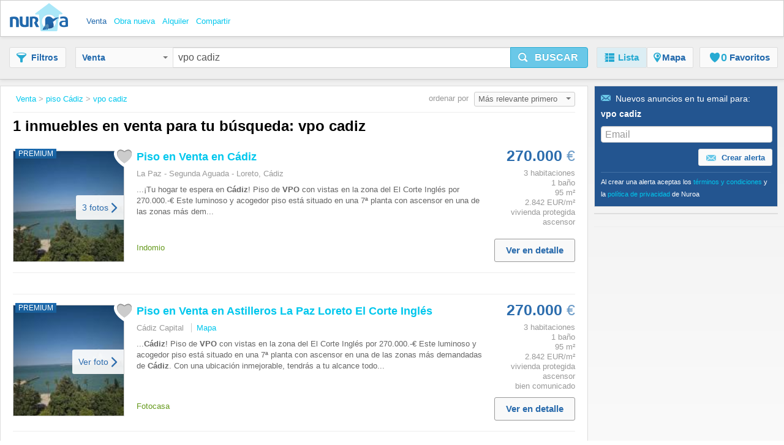

--- FILE ---
content_type: text/html;charset=UTF-8
request_url: https://www.nuroa.es/venta/vpo-cadiz
body_size: 19090
content:











<!DOCTYPE html>
<html lang="es" xml:lang="es">
	<head>
		<meta charset="utf-8" >
		<meta name="google-adsense-account" content="sites-3415430210357816">
		<title>Vpo Cádiz - 1 casa en venta en Cádiz de Nuroa.es</title>
		
			<link rel="canonical" href="https://www.nuroa.es/venta/vpo-cadiz"/>
			<meta property="og:url" content="https://www.nuroa.es/venta/vpo-cadiz">
		
		
			<link rel="preload" as="image" type="image/jpeg" href="https://pics.nuroa.com/web/piso_en_venta_en_cadiz_8510001761732986065.jpg"/>
			<link rel="preload" as="image" type="image/jpeg" href="https://www.nuroa.com/images/common/no_image.png"/>
		

		







		















	<meta name="robots" content="index,follow">
	<meta name="googlebot" content="index,follow">




    <link rel="next" href="https://www.nuroa.es/venta/vpo-cadiz?page=2" />



	<meta name="geo.position" content="36.5336111;-6.2994444">
	<meta name="geo.placename" content="Cádiz, Spain">
	<meta name="ICBM" content="36.5336111, -6.2994444">







	<meta itemprop="image" content="https://statics.pro.nuroa.com/images/nuroa_logo_m.png">



<meta property="og:title" content="Vpo Cádiz - 1 casa en venta en Cádiz de Nuroa.es">
<meta property="og:description" content="Vpo Cádiz a partir de 120.000 €, Piso en venta en Cádiz, Puntales Zona Franca. Piso en venta en Playa Paseo Marítimo, 3 dormitorios. Pisos.. Opor... Vpo Cádiz">
<meta property="og:site_name" content="nuroa.es">
<meta property="og:locale" content="es_ES">
<meta property="og:image" content="https://statics.pro.nuroa.com/images/nuroa_logo_m.png">
<link rel="manifest preload" href="/manifest.json">

<script type="application/ld+json">
{
	"@context": "https://schema.org",
	"@type": "Organization",
	"name": "Nuroa",
	"description": "Nuroa is a search engine for real estate which works mainly with real estate portals in 28 countries.",
	"url": "https://www.nuroa.es",
	"logo": "https://nuroa.storage.googleapis.com/static/r50797/images/nuroa_logo_m.png"
}
</script>





		




<link rel="shortcut icon" href="https://statics.pro.nuroa.com/images/nuroa-logo-tab.svg" />

<link rel="stylesheet" href="https://statics.pro.nuroa.com/css/responsive/master-serp-min.css" type="text/css" />

<link rel="preconnect" href="https://nuroa-ES.storage.googleapis.com/">



	<script type="text/javascript"> var countryCode = 'es'; </script>
	<script async type="text/javascript" src="https://statics.pro.nuroa.com/js/nuroa-serp-list-responsive-min.js"></script>




		









    <script>
        window.dataLayer = window.dataLayer || [];
        function gtag(){dataLayer.push(arguments);}
        
            gtag('consent', 'default', {
                'ad_storage': 'denied',
                'ad_user_data': 'denied',
                'ad_personalization': 'denied',
                'analytics_storage': 'denied',
                'functionality_storage': 'denied',
                'personalization_storage': 'denied'
            });
        
    </script>
        <script
                
                    
                type="didomi/javascript"
            
            
        
        src="https://www.googletagmanager.com/gtag/js?id=G-755REMZ4H6"
    ></script>

    <script
        
            type="didomi/javascript"
        
    >
        window.dataLayer = window.dataLayer || [];
        function gtag(){
            dataLayer.push(arguments);
        }

        gtag('js', new Date());
        
        gtag('config', 'G-755REMZ4H6');
        

        
    </script>




<script>
(function(i,s,o,g,r,a,m){i['GoogleAnalyticsObject']=r;i[r]=i[r]||function(){
(i[r].q=i[r].q||[]).push(arguments)},i[r].l=1*new Date();a=s.createElement(o),
m=s.getElementsByTagName(o)[0];a.async=1;a.src=g;m.parentNode.insertBefore(a,m)
})(window,document,'script','https://www.google-analytics.com/analytics.js','ga');



    



    ga('set', 'anonymizeIp', true);








ga('send', 'pageview');

</script>




		

		








<script type="application/ld+json">
    {
  "@context": "https://schema.org",
  "@type": "SearchResultsPage",
  "name": "Vpo Cádiz - 1 casa en venta en Cádiz de Nuroa.es",
  "description": "Vpo Cádiz a partir de 120.000 €, Piso en venta en Cádiz, Puntales Zona Franca. Piso en venta en Playa Paseo Marítimo, 3 dormitorios. Pisos.. Opor... Vpo Cádiz",
  "image": "https://statics.pro.nuroa.com/images/nuroa_logo_m.png",
  "about": [
    {
      "@type": "House",
      "image": "https://pics.nuroa.com/piso_en_venta_en_cadiz_8510001761732986065.jpg",
      "description": "¡Tu hogar te espera en Cádiz! Piso de VPO con vistas en la zona del El Corte Inglés por 270.000.-€ Este luminoso y acogedor piso está situado en una 7ª planta con ascensor en una de las zonas más dem",
      "numberOfBedrooms": "3",
      "numberOfBathroomsTotal": "1",
      "address": {
        "@type": "PostalAddress",
        "addressLocality": "La Paz - Segunda Aguada - Loreto, Cádiz",
        "addressRegion": "Cádiz",
        "addressCountry": {
          "@type": "Country",
          "name": "ES"
        }
      },
      "floorSize": {
        "@type": "QuantitativeValue",
        "value": "95"
      },
      "geo": {
        "@type": "GeoCoordinates",
        "latitude": "0.0",
        "longitude": "0.0"
      }
    },
    {
      "@type": "House",
      "image": "https://pics.nuroa.com/piso_en_venta_en_astilleros_la_paz_loreto_el_corte_ingles_4650004754389647605.jpg",
      "description": "¡Tu hogar te espera en Cádiz! Piso de VPO con vistas en la zona del El Corte Inglés por 270.000.-€ Este luminoso y acogedor piso está situado en una 7ª planta con ascensor en una de las zonas más demandadas de Cádiz. Con una ubicación inmejorable, tendrás a tu alcance todo lo que necesitas: playas, el centro histórico, comercios, y una excelente conexión de transporte público y fácil acceso al Puente de la Constitución. Distribución y características del inmueble: - Cocina independiente y funcio",
      "numberOfBedrooms": "3",
      "numberOfBathroomsTotal": "1",
      "address": {
        "@type": "PostalAddress",
        "addressLocality": "Cádiz Capital",
        "addressRegion": "Cádiz",
        "addressCountry": {
          "@type": "Country",
          "name": "ES"
        }
      },
      "floorSize": {
        "@type": "QuantitativeValue",
        "value": "95"
      },
      "geo": {
        "@type": "GeoCoordinates",
        "latitude": "36.52969",
        "longitude": "-6.292657"
      }
    },
    {
      "@type": "House",
      "image": "https://pics.nuroa.com/piso_en_venta_en_cadiz_puntales_zona_franca_piso_en_venta_en_playa_paseo_maritimo_3_dormitorios_pisos_8980002731325968264.jpg",
      "description": "Oportunidad Única para Inversores: Piso en Cesión de Remate ¿Buscas una inversión inmobiliaria con gran potencial? ¡No busques más! Presentamos una exclusiva oportunidad de adquirir una vivienda en cesión de remate. Características de la Propiedad: El activo es un apartamento de 3 dormitorios en planta 3ª sin ascensor de una promoción de viviendas VPO construidas en 1964. Todas las viviendas son transventiladas, con fachada a exterior y a patio. Está situado en Cádiz, a la entrada de su casco urbano, muy próximo a la zona franca y al Paseo Marítimo de la Bahía, es una zona principalmente residencial de 1ª residencia, bien comunicado y con acceso a todos los servicios. Predominan los bloques de viviendas y las promociones como la del activo de similar antigüedad Precio por debajo del valor de mercado. Oportunidad de inversión con retorno significativo. Requisitos: Se requiere que el cliente disponga del 100% del monto de compra. Proceso de Compra: Contáctenos para obtener más informació",
      "numberOfBedrooms": "3",
      "numberOfBathroomsTotal": "1",
      "address": {
        "@type": "PostalAddress",
        "addressLocality": "Cádiz",
        "addressRegion": "Cádiz",
        "addressCountry": {
          "@type": "Country",
          "name": "ES"
        }
      },
      "floorSize": {
        "@type": "QuantitativeValue",
        "value": "70"
      },
      "geo": {
        "@type": "GeoCoordinates",
        "latitude": "36.52969",
        "longitude": "-6.292657"
      }
    },
    {
      "@type": "House",
      "image": "https://pics.nuroa.com/piso_en_venta_en_puntales_zona_franca_6860002768040492841.jpg",
      "description": "Oportunidad Única para Inversores: Piso en Cesión de Remate ¿Buscas una inversión inmobiliaria con gran potencial? ¡No busques más! Presentamos una exclusiva oportunidad de adquirir una vivienda en cesión de remate. Características de la Propiedad: El activo es un apartamento de 3 dormitorios en planta 3ª sin ascensor de una promoción de viviendas VPO construidas en 1964. Todas las viviendas son transventiladas, con fachada a exterior y a patio. Está situado en Cádiz, a la entrada de su casc",
      "numberOfBedrooms": "3",
      "numberOfBathroomsTotal": "1",
      "address": {
        "@type": "PostalAddress",
        "addressLocality": "Cádiz Capital",
        "addressRegion": "Cádiz",
        "addressCountry": {
          "@type": "Country",
          "name": "ES"
        }
      },
      "floorSize": {
        "@type": "QuantitativeValue",
        "value": "70"
      },
      "geo": {
        "@type": "GeoCoordinates",
        "latitude": "36.52969",
        "longitude": "-6.292657"
      }
    }
  ]
}
</script>

		
	</head>  
	
	
	<body id="serp_body">
		





<header class="cf bsh" id="searchbox">

    





<div class="h_top bsh">

	<div class="wrapper cf">

		<div class="fl ib">
			<a class="h_logo sprite" href="https://www.nuroa.es/" title="Pisos y casas en venta y alquiler">Nuroa</a>
		</div>

		
			<ul class="nu_menu_services">
				
					<li>
						<a class="vertical_buy nu_active"  href="https://www.nuroa.es/venta/"><span>Venta</span></a>
					</li>
				
					<li>
						<a class="vertical_new_homes "  href="https://www.nuroa.es/obra-nueva/"><span>Obra nueva</span></a>
					</li>
				
					<li>
						<a class="vertical_rent "  href="https://www.nuroa.es/alquiler/"><span>Alquiler</span></a>
					</li>
				
					<li>
						<a class="vertical_share "  href="https://www.nuroa.es/compartir/"><span>Compartir</span></a>
					</li>
				
			</ul>
		

		<ul id="nu_header_links">
			
		</ul>
		
		<button class="btn ib fr nu_jslink" id="mobile_search_btn" data-method="toogleSearchMenu"><span class="icon-search"></span></button>
	</div>
</div>


    <div id="nu_search_container" class="search_box">
        






<div class="wrapper cf">

	<button class="btn btn-gray ib" id="nu_filter_btn"><span class="icon-filter"></span><span class="nu_text">Filtros</span></button>
	
	<div id="search_menu" class="input-prepend">
		<form name="main-search-form" id="main-search-form" method="post" action="/urlformcreator" onsubmit="NUROA.analytics.trackSERPSearchBox('Text Button');NUROA.page.onSubmit();">
	
			
				<input type="hidden" name="order" value="4" />
				<input type="hidden" name="way" value="2" />
				
				<input type="hidden" name="min_price" value="-2" />
				<input type="hidden" name="max_price" value="-2" />
				<input type="hidden" name="min_rooms" value="-2" />
				<input type="hidden" name="max_rooms" value="-2" />
				<input type="hidden" name="min_persons" value="-2" />
				<input type="hidden" name="max_persons" value="-2" />
				<input type="hidden" name="min_bathrooms" value="-2" />
				<input type="hidden" name="max_bathrooms" value="-2" />
				<input type="hidden" name="min_m2" value="-2" />
				<input type="hidden" name="max_m2" value="-2" />
				<input type="hidden" name="nearby_cities" value="0" />
				
				<input type="hidden" name="price_change" value="0" />
				<input type="hidden" name="with_coords" value="0" />
				<input type="hidden" name="with_image" value="0" />
				<input type="hidden" name="tab" value="list" />
				
				<input type="hidden" name="time_span" value="-2" />
				
				<input type="hidden" name="bbox.ne" value="" />
				<input type="hidden" name="bbox.sw" value="" />
				<input type="hidden" name="bbox.zoom" value="" />
				
				<div id="nu_form_polygons">
					
				</div>
			
			
			





<div class="nu_vertical_dropdown btn-group">
	<input id="nu_vertical" type="hidden" name="vertical" value="BUY">
	<button class="btn btn-gray dropdown-toggle" data-toggle="dropdown" id="nu_search_dropdown_btn">
		Venta
		<span class="caret"></span>
	</button>
	<ul class="dropdown-menu">
		
			<li><span class="nu_jslink nu_selected" data-method="selectVertical" data-vertical="BUY">Venta</span></li>
		
			<li><span class="nu_jslink" data-method="selectVertical" data-vertical="NEW_HOMES">Obra nueva</span></li>
		
			<li><span class="nu_jslink" data-method="selectVertical" data-vertical="RENT">Alquiler</span></li>
		
			<li><span class="nu_jslink" data-method="selectVertical" data-vertical="SHARE">Compartir</span></li>
		
	</ul>
</div>

			
				
				
					<input type="text" id="s-query" name="s" value="vpo cadiz" maxlength="400"/>
				
			
			<button class="btn btn-large btn-primary ib nu_submit" type="button" id="nu_main_search_button_serp" onclick="NUROA.page.submitSearch(); return false;"><span class="icon-search"></span><span class="nu_text">Buscar</span></button>			  
		</form>
	</div>

	





<nav id="menu_principal">
	<ul class="nav nav-pills">
	  <li class="active"><span class="nu_jslink" data-method="setActiveTab" data-tab="list" data-current-page="1">
		  <span class="icon-list"></span><span class="nu_text">Lista</span></span></li>
		
			<li id="map-button" class="">
				<span class="nu_jslink" data-method="setActiveTab" data-tab="map" data-current-page="1">
					<span class="icon-map">
					</span>
					<span class="nu_text">Mapa
					</span>
				</span></li>
		
	  <li id="favorites-button" class=" ">
		  <span class="nu_jslink" data-method="setActiveTab" data-tab="favorites" data-current-page="1" id="nu_favorites_tab">
			  





<span class="icon fav icon-fav"></span><span class="nu_fav_counter nu_count">0</span>&nbsp;<span class="nu_favorites nu_text">Favoritos</span>

		  </span></li>
	  
	</ul>
</nav>

</div>

    </div>

    <div id="mobile_menus_container">
        




<div id="mobile_subh">
    <div class="btn-group btn-group-justified">
        <span class="btn btn-gray nu_jslink" role="button" id="mobile_filter_btn" data-method="toogleFilterMobile"><span
                class="icon-filter"></span>
            <span class="nu_text">Filtros</span></span>

        <span id="list-button" class="btn btn-gray nu_jslink active"
              data-method="setActiveTab" data-tab="list" data-current-page="1">
            <span class="icon-list"></span>Lista</span>

        <span id="map-button" class="btn btn-gray nu_jslink "
              role="button" data-method="setActiveTab" data-tab="map"
              data-current-page="1">
            <span class="icon-map"></span><span class="nu_text">Mapa</span></span>
    </div>
</div>

    </div>
</header>


	
		<div id="content_box">
	
			<div class="wrapper cf">
				
				








<section id="serp_main" class="nu_main ">
	<div id="results_header_container">
		







    

<div class="nu_breadcrumbs_box" id="bread_top">
	<button class="btn btn-mini btn-gray ib" type="button" data-toggle="modal" data-target="#mail_box"><span class="icon-mail"></span>Crear Alerta</button>
	<ul itemscope itemtype="https://schema.org/BreadcrumbList">
		
			

	    			
	    				
	    				    <li itemprop="itemListElement" itemscope itemtype="http://schema.org/ListItem">
								<meta itemprop="position" content="1">
				                <a class="nu_blue_links" href="https://www.nuroa.es/venta/" itemprop="url item">
				                <span itemprop="name">Venta</span>
				                </a>&gt;
				    		</li>
	    				
	    				
	    			
    		
    	
			

	    			
	    				
	    				    <li itemprop="itemListElement" itemscope itemtype="http://schema.org/ListItem">
								<meta itemprop="position" content="2">
				                <a class="nu_blue_links" href="https://www.nuroa.es/venta/piso-cadiz" itemprop="url item">
				                <span itemprop="name">piso Cádiz</span>
				                </a>&gt;
				    		</li>
	    				
	    				
	    			
    		
    	
			

	    			
	    				
	    				    <li itemprop="itemListElement" itemscope itemtype="http://schema.org/ListItem">
								<meta itemprop="position" content="3">
				                <a class="nu_blue_links" href="https://www.nuroa.es/venta/vpo-cadiz" itemprop="url item">
				                <span itemprop="name">vpo cadiz</span>
				                </a>
				    		</li>
	    				
	    				
	    			
    		
    	
	</ul>
</div>









<div class="nu_bigtitle_box cf">
	<div class="nu_title">
		<div class="nu_search_summary ">
			
				<h1 class="nu_title_new_h1">
					1 inmuebles en venta para tu búsqueda: vpo cadiz
					
				</h1>
				
			

			
		</div>
	</div>
		






<div class="nu_orderby">
	ordenar por 
	<div class="dropdown ib">
	  <button class="btn btn-mini btn-dropdown dropdown-toggle ib" type="button" id="dropdownMenu1" data-toggle="dropdown" data-target="#order_list" onclick="NUROA.page.validateOrderList(this);">
	    Más relevante primero
	    <span class="caret"></span>
	  </button>
	  
		  




<ul class="dropdown-menu dropdown-menu-right pull-right" role="menu" id="order_list">
	
  		<li role="presentation"><span class="nu_jslink" role="menuitem" tabindex="-1" data-method="changeSortBy" data-url="/venta/vpo-cadiz?order=1&amp;way=2">Más reciente primero</span></li>
	
  		<li role="presentation"><span class="nu_jslink" role="menuitem" tabindex="-1" data-method="changeSortBy" data-url="/venta/vpo-cadiz?order=3&amp;way=1">Precio más bajos primero</span></li>
	
  		<li role="presentation"><span class="nu_jslink" role="menuitem" tabindex="-1" data-method="changeSortBy" data-url="/venta/vpo-cadiz?order=3&amp;way=2">Precio más alto primero</span></li>
	
  		<li role="presentation"><span class="nu_jslink" role="menuitem" tabindex="-1" data-method="changeSortBy" data-url="/venta/vpo-cadiz">Más relevante primero</span></li>
	
  		<li role="presentation"><span class="nu_jslink" role="menuitem" tabindex="-1" data-method="changeSortBy" data-url="/venta/vpo-cadiz?order=7&amp;way=1">Menor precio/m² primero</span></li>
	
  		<li role="presentation"><span class="nu_jslink" role="menuitem" tabindex="-1" data-method="changeSortBy" data-url="/venta/vpo-cadiz?order=7&amp;way=2">Mayor precio/m² primero</span></li>
	
</ul>
	  
	</div><!-- dropdown -->
</div><!-- nu_orderby -->	


</div><!-- nu_title_box -->



	</div>
	
	<div id="nu_results_container">
		


























    

        <div class="nu_wrapper">
            
                
            
        </div>
        
        
        

        




























	
	
	
	
	
	
	
		
	
	



	

	

	<div class="group nu_row nu_cf nu_featured_ad" id="nu_flat_8510001761732986065" itemscope itemtype="http://schema.org/Product">
        
    
    
    
        







    
        




  
    
  
  



  
    
  
  


<h3 class="nu_list_title nu_mobile nu_list_title--new ">
  
    
      
    
    
  
  <a id="featured_8510001761732986065" class="nu_blue_links nu_adlink nu_adlink_8510001761732986065" rel="nofollow" href="https://www.nuroa.es/conversion/featured/vpo-cadiz/1/1/Indomio?siteId=409881&amp;clickType=featured&amp;redirectUrl=https%3A%2F%2Fwww.nuroa.es%2Fproperty%2F8510001761732986065%3Fclick_type%3D1%26pos%3D1%26listingId%3D8510001761732986065%26siteStrategyKey%3Dnuroa.es%26url%3Dhttps%25253A%25252F%25252Fwww.indomio.es%25252Fanuncios%25252F99233172%25252F%26searchType%3D1%26page%3D1%26seo_link_id%3D1414110396%26section%3D26%26t_sec%3D26%26sectionType%3D2%26pageViewId%3Dbc9a0c75-44df-4a00-aa64-9f71acef7c03%26t_pvid%3Dbc9a0c75-44df-4a00-aa64-9f71acef7c03%26userAgent%3DMozilla%252F5.0%2B%2528Macintosh%253B%2BIntel%2BMac%2BOS%2BX%2B10_15_7%2529%2BAppleWebKit%252F537.36%2B%2528KHTML%252C%2Blike%2BGecko%2529%2BChrome%252F131.0.0.0%2BSafari%252F537.36%253B%2BClaudeBot%252F1.0%253B%2B%252Bclaudebot%2540anthropic.com%2529%26browser%3D1%26isHuman%3Dfalse%26userIp%3D18.220.193.105%26what%3Dvpo%2Bcadiz%26search_terms%3Dvpo%2Bcadiz%26origin%3D2%26t_or%3D2%26splitTestId%3D0%26tracking%3D%25257B%252522cmp%252522%25253A%252522u%252522%25257D%26detailPageUrl%3Dhttps%25253A%25252F%25252Fwww.nuroa.es%25252Fadclickdetail%25252F8510001761732986065%25253Fclick_type%25253D1%252526pos%25253D1%252526listingId%25253D8510001761732986065%252526siteStrategyKey%25253Dhttps%2525253A%2525252F%2525252Fwww.nuroa.es%252526url%25253Dhttps%252525253A%252525252F%252525252Fwww.indomio.es%252525252Fanuncios%252525252F99233172%252525252F%252526searchType%25253D1%252526page%25253D1%252526seo_link_id%25253D1414110396%252526section%25253D26%252526t_sec%25253D26%252526sectionType%25253D2%252526pageViewId%25253Dbc9a0c75-44df-4a00-aa64-9f71acef7c03%252526t_pvid%25253Dbc9a0c75-44df-4a00-aa64-9f71acef7c03%252526userAgent%25253DMozilla%2525252F5.0%25252B%25252528Macintosh%2525253B%25252BIntel%25252BMac%25252BOS%25252BX%25252B10_15_7%25252529%25252BAppleWebKit%2525252F537.36%25252B%25252528KHTML%2525252C%25252Blike%25252BGecko%25252529%25252BChrome%2525252F131.0.0.0%25252BSafari%2525252F537.36%2525253B%25252BClaudeBot%2525252F1.0%2525253B%25252B%2525252Bclaudebot%25252540anthropic.com%25252529%252526browser%25253D1%252526isHuman%25253Dfalse%252526userIp%25253D18.220.193.105%252526what%25253Dvpo%25252Bcadiz%252526search_terms%25253Dvpo%25252Bcadiz%252526origin%25253D2%252526t_or%25253D2%252526splitTestId%25253D0%252526tracking%25253D%252525257B%2525252522cmp%2525252522%252525253A%2525252522u%2525252522%252525257D%252526clickin%25253Dfalse" target="_blank" onclick="NUROA.adwords.googlePixelRE();NUROA.ui.visitAd('8510001761732986065');NUROA.analytics.trackEvent('Featured Ads', 'Click Ad', 'Ad 1');NUROA.page.openAdinTab(event, this);NUROA.page.loadSimilar('8510001761732986065', '1', 'bc9a0c75-44df-4a00-aa64-9f71acef7c03', 'vpo cadiz');return false;">Piso en Venta en <strong>Cádiz</strong></a>
</h3>

<div class="nu_desc_container nu_desc_mobile">
  <div class="nu_sub">
    <div class="nu_address_text">La Paz - Segunda Aguada - Loreto, Cádiz</div>
  </div>
</div>

<div class="nu_desc_container nu_desc_desktop nu_desc_desktop--new">
    <div class="nu_image_container nu_image_container--new fl">
        
            
                <div class="nu_tag nu_featured">PREMIUM</div>
            
            
            
        
        <span class="nu_jslink" data-method="triggerClick" data-id-object="featured_8510001761732986065">
          <img id="ad-img-8510001761732986065" adId="8510001761732986065" numberInPage="0" featured="true" class="nu_map_overlay_image_data lazy nu_list_image" src="https://pics.nuroa.com/web/piso_en_venta_en_cadiz_8510001761732986065.jpg" onerror="this.onerror=null;this.src='/images/common/no_image.png';" width="180" height="120"itemprop="image" title="Piso en Venta en Cádiz" alt="Piso en Venta en Cádiz">
    </span>
        



<span id="save_action_8510001761732986065" class="nu_save_action">
	<span class="nu_jslink nu_saved_ad_8510001761732986065 nu_fav icon " data-method="save" data-id="8510001761732986065"></span>
</span>

        



    
        
    
    


    
        <span id="see_photos_8510001761732986065" class="nu_image_see_photos nu_jslink" data-method="triggerClick" data-test="view_photo_button" data-id-object="featured_8510001761732986065" onclick="NUROA.analytics.trackEventWithNonInteraction('SERP', 'snippet', 'view_photo_arrow_more');">
            <span class="nu_image_see_photos__text">3 fotos</span>
            <span class="nu_image_see_photos__arrow_right"></span>
        </span>
    
    



    </div>
    <div class="nu_description">
        <div class="nu_description__wrapper">
            <h3 itemprop="name" class="nu_list_title">
                
                    
                        <a itemprop="url" class="nu_blue_links nu_adlink nu_adlink_8510001761732986065" rel="nofollow" href="https://www.nuroa.es/conversion/featured/vpo-cadiz/1/1/Indomio?siteId=409881&amp;clickType=featured&amp;redirectUrl=https%3A%2F%2Fwww.nuroa.es%2Fproperty%2F8510001761732986065%3Fclick_type%3D1%26pos%3D1%26listingId%3D8510001761732986065%26siteStrategyKey%3Dnuroa.es%26url%3Dhttps%25253A%25252F%25252Fwww.indomio.es%25252Fanuncios%25252F99233172%25252F%26searchType%3D1%26page%3D1%26seo_link_id%3D1414110396%26section%3D26%26t_sec%3D26%26sectionType%3D2%26pageViewId%3Dbc9a0c75-44df-4a00-aa64-9f71acef7c03%26t_pvid%3Dbc9a0c75-44df-4a00-aa64-9f71acef7c03%26userAgent%3DMozilla%252F5.0%2B%2528Macintosh%253B%2BIntel%2BMac%2BOS%2BX%2B10_15_7%2529%2BAppleWebKit%252F537.36%2B%2528KHTML%252C%2Blike%2BGecko%2529%2BChrome%252F131.0.0.0%2BSafari%252F537.36%253B%2BClaudeBot%252F1.0%253B%2B%252Bclaudebot%2540anthropic.com%2529%26browser%3D1%26isHuman%3Dfalse%26userIp%3D18.220.193.105%26what%3Dvpo%2Bcadiz%26search_terms%3Dvpo%2Bcadiz%26origin%3D2%26t_or%3D2%26splitTestId%3D0%26tracking%3D%25257B%252522cmp%252522%25253A%252522u%252522%25257D%26detailPageUrl%3Dhttps%25253A%25252F%25252Fwww.nuroa.es%25252Fadclickdetail%25252F8510001761732986065%25253Fclick_type%25253D1%252526pos%25253D1%252526listingId%25253D8510001761732986065%252526siteStrategyKey%25253Dhttps%2525253A%2525252F%2525252Fwww.nuroa.es%252526url%25253Dhttps%252525253A%252525252F%252525252Fwww.indomio.es%252525252Fanuncios%252525252F99233172%252525252F%252526searchType%25253D1%252526page%25253D1%252526seo_link_id%25253D1414110396%252526section%25253D26%252526t_sec%25253D26%252526sectionType%25253D2%252526pageViewId%25253Dbc9a0c75-44df-4a00-aa64-9f71acef7c03%252526t_pvid%25253Dbc9a0c75-44df-4a00-aa64-9f71acef7c03%252526userAgent%25253DMozilla%2525252F5.0%25252B%25252528Macintosh%2525253B%25252BIntel%25252BMac%25252BOS%25252BX%25252B10_15_7%25252529%25252BAppleWebKit%2525252F537.36%25252B%25252528KHTML%2525252C%25252Blike%25252BGecko%25252529%25252BChrome%2525252F131.0.0.0%25252BSafari%2525252F537.36%2525253B%25252BClaudeBot%2525252F1.0%2525253B%25252B%2525252Bclaudebot%25252540anthropic.com%25252529%252526browser%25253D1%252526isHuman%25253Dfalse%252526userIp%25253D18.220.193.105%252526what%25253Dvpo%25252Bcadiz%252526search_terms%25253Dvpo%25252Bcadiz%252526origin%25253D2%252526t_or%25253D2%252526splitTestId%25253D0%252526tracking%25253D%252525257B%2525252522cmp%2525252522%252525253A%2525252522u%2525252522%252525257D%252526clickin%25253Dfalse" target="_blank" onclick="NUROA.adwords.googlePixelRE();NUROA.ui.visitAd('8510001761732986065');NUROA.analytics.trackEvent('Featured Ads', 'Click Ad', 'Ad 1');NUROA.page.openAdinTab(event, this);NUROA.page.loadSimilar('8510001761732986065', '1', 'bc9a0c75-44df-4a00-aa64-9f71acef7c03', 'vpo cadiz');return false;">Piso en Venta en <strong>Cádiz</strong></a>
                    
                    
                
            </h3>
            <p class="nu_sub">La Paz - Segunda Aguada - Loreto, Cádiz
                
            </p>
            <div itemprop="description" class="description">
                <p>...¡Tu hogar te espera en <strong>Cádiz</strong>! Piso de <strong>VPO</strong> con vistas en la zona del El Corte Inglés por 270.000.-€ Este luminoso y acogedor piso está situado en una 7ª planta con ascensor en una de las zonas más dem...
                    
                </p>
            </div>
        </div>
        <div class="nu_desc_footer nu_desc_footer--new">
            <div id="map_action_mob_8510001761732986065" class="nu_ver_mapa nu_jslink" data-method="toggleIntegratedMap" data-id="8510001761732986065">Mapa</div>

            <div class="nu_desc_footer--new__related-info">
                <div class="partner_project_wrapper">
                    



	
		
		
			
				
					
				
				
			
			<p class="nu_partner_footer">Indomio</p>
		
	
	
	



                    
                </div>
                <span class="nu_desc_updated"></span>
            </div>
        </div>
    </div>
    <div class="nu_listing_details">
        <div class="r_col fr " >
            
                <div class="nu_map_overlay_price_data">
                    
                    <span class="nu_price  " itemprop="offers" itemscope itemtype="http://schema.org/Offer">
                
                
                    
                    
                        <span itemprop="price" content="270000">270.000</span> <span class="nu_currency" itemprop="priceCurrency" content="EUR">€</span>
                    
                
            </span>
                    
                </div>
                
            
            
            <ul class="nu_features">
                
                    <li
                            
                                
                                    class="nu_first"
                                
                                
                            
                    >3 habitaciones</li>
                
                    <li
                            
                                
                                
                            
                    >1 baño</li>
                
                    <li
                            
                                
                                
                            
                    >95 m²</li>
                
                    <li
                            
                                
                                
                            
                    >2.842 EUR/m²</li>
                
                    <li
                            
                                
                                
                            
                    >vivienda protegida</li>
                
                    <li
                            
                                
                                
                                    class="nu_last"
                                
                            
                    >ascensor</li>
                
            </ul>
        </div>
        <div class="nu_desc_footer--new_view_detail_wrapper">
            <div class="nu_desc_footer_view_detail_wrapper__text nu_jslink" data-test="view_detail_button" data-method="triggerClick" data-id-object="featured_8510001761732986065" onclick="NUROA.analytics.trackEventWithNonInteraction('SERP', 'snippet', 'view_details_button');">Ver en detalle</div>
        </div>
    </div>
</div>

<div class="map_box nu_integrated_map_container nu_cf google-maps">
  <div class="nu_integrated_map_ph nu_r_corners_6">
    <img loading="lazy" src="https://statics.pro.nuroa.com/images/spinner.gif" style="margin:10px" alt="">
  </div>
  <span class="btn btn-gray nu_close nu_jslink" data-method="toggleIntegratedMap" data-id="8510001761732986065"><span class="icon-close"></span></span>
</div>
    
    


    

    </div>
	<div id="similar_8510001761732986065">
	</div>

	
	
		
		
			
		
			
		

		
			
			 
				
					








	<div class="nu_banner_row nu_banner_middle_row nu_cf display-banner nu_desktop_only" id="nu_leaderboard_container">
		
		
			<script type="text/javascript">
			<!--
				window.addEventListener("message", function(e){
					if (e.data == "hideLeaderboard") {
						var obj = document.getElementById("nu_leaderboard_container");
						if (obj) {
							obj.style.display='none';
						}
					}
				}, false);
			//  -->
			</script>
			<div id='div-gpt-ad-1502350120769-0'>
			</div>
		
	</div>

				
			
			
			
		
	

	

	

	<div class="group nu_row nu_cf nu_with_map nu_featured_ad" id="nu_flat_4650004754389647605" itemscope itemtype="http://schema.org/Product">
        
    
    
    
        







    
        




  
    
  
  



  
    
  
  


<h3 class="nu_list_title nu_mobile nu_list_title--new ">
  
    
      
    
    
  
  <a id="featured_4650004754389647605" class="nu_blue_links nu_adlink nu_adlink_4650004754389647605" rel="nofollow" href="https://www.nuroa.es/conversion/featured/vpo-cadiz/1/2/Fotocasa?siteId=403019&amp;clickType=featured&amp;redirectUrl=https%3A%2F%2Fwww.nuroa.es%2Fproperty%2F4650004754389647605%3Fclick_type%3D1%26pos%3D2%26listingId%3D4650004754389647605%26siteStrategyKey%3Dnuroa.es%26url%3Dhttps%25253A%25252F%25252Fwww.fotocasa.es%25252Fes%25252Fcomprar%25252Fvivienda%25252Fcadiz-capital%25252Fascensor-amueblado%25252F187235381%25252Fd%25253Fstc%25253Dmet-thribee-sell_cadiz_rectrue%252526utm_medium%25253Dmetasearch%252526utm_source%25253Dthribee%252526utm_campaign%25253Dsell_cadiz%26searchType%3D1%26page%3D1%26seo_link_id%3D1414110396%26section%3D26%26t_sec%3D26%26sectionType%3D2%26pageViewId%3Dbc9a0c75-44df-4a00-aa64-9f71acef7c03%26t_pvid%3Dbc9a0c75-44df-4a00-aa64-9f71acef7c03%26userAgent%3DMozilla%252F5.0%2B%2528Macintosh%253B%2BIntel%2BMac%2BOS%2BX%2B10_15_7%2529%2BAppleWebKit%252F537.36%2B%2528KHTML%252C%2Blike%2BGecko%2529%2BChrome%252F131.0.0.0%2BSafari%252F537.36%253B%2BClaudeBot%252F1.0%253B%2B%252Bclaudebot%2540anthropic.com%2529%26browser%3D1%26isHuman%3Dfalse%26userIp%3D18.220.193.105%26what%3Dvpo%2Bcadiz%26search_terms%3Dvpo%2Bcadiz%26origin%3D2%26t_or%3D2%26splitTestId%3D0%26tracking%3D%25257B%252522cmp%252522%25253A%252522u%252522%25257D%26detailPageUrl%3Dhttps%25253A%25252F%25252Fwww.nuroa.es%25252Fadclickdetail%25252F4650004754389647605%25253Fclick_type%25253D1%252526pos%25253D2%252526listingId%25253D4650004754389647605%252526siteStrategyKey%25253Dhttps%2525253A%2525252F%2525252Fwww.nuroa.es%252526url%25253Dhttps%252525253A%252525252F%252525252Fwww.fotocasa.es%252525252Fes%252525252Fcomprar%252525252Fvivienda%252525252Fcadiz-capital%252525252Fascensor-amueblado%252525252F187235381%252525252Fd%252525253Fstc%252525253Dmet-thribee-sell_cadiz_rectrue%2525252526utm_medium%252525253Dmetasearch%2525252526utm_source%252525253Dthribee%2525252526utm_campaign%252525253Dsell_cadiz%252526searchType%25253D1%252526page%25253D1%252526seo_link_id%25253D1414110396%252526section%25253D26%252526t_sec%25253D26%252526sectionType%25253D2%252526pageViewId%25253Dbc9a0c75-44df-4a00-aa64-9f71acef7c03%252526t_pvid%25253Dbc9a0c75-44df-4a00-aa64-9f71acef7c03%252526userAgent%25253DMozilla%2525252F5.0%25252B%25252528Macintosh%2525253B%25252BIntel%25252BMac%25252BOS%25252BX%25252B10_15_7%25252529%25252BAppleWebKit%2525252F537.36%25252B%25252528KHTML%2525252C%25252Blike%25252BGecko%25252529%25252BChrome%2525252F131.0.0.0%25252BSafari%2525252F537.36%2525253B%25252BClaudeBot%2525252F1.0%2525253B%25252B%2525252Bclaudebot%25252540anthropic.com%25252529%252526browser%25253D1%252526isHuman%25253Dfalse%252526userIp%25253D18.220.193.105%252526what%25253Dvpo%25252Bcadiz%252526search_terms%25253Dvpo%25252Bcadiz%252526origin%25253D2%252526t_or%25253D2%252526splitTestId%25253D0%252526tracking%25253D%252525257B%2525252522cmp%2525252522%252525253A%2525252522u%2525252522%252525257D%252526clickin%25253Dfalse" target="_blank" onclick="NUROA.adwords.googlePixelRE();NUROA.ui.visitAd('4650004754389647605');NUROA.analytics.trackEvent('Featured Ads', 'Click Ad', 'Ad 2');NUROA.page.openAdinTab(event, this);NUROA.page.loadSimilar('4650004754389647605', '2', 'bc9a0c75-44df-4a00-aa64-9f71acef7c03', 'vpo cadiz');return false;">Piso en Venta en Astilleros La Paz Loreto El Corte Inglés</a>
</h3>

<div class="nu_desc_container nu_desc_mobile">
  <div class="nu_sub">
    <div class="nu_address_text">Cádiz Capital</div>
  </div>
</div>

<div class="nu_desc_container nu_desc_desktop nu_desc_desktop--new">
    <div class="nu_image_container nu_image_container--new fl">
        
            
                <div class="nu_tag nu_featured">PREMIUM</div>
            
            
            
        
        <span class="nu_jslink" data-method="triggerClick" data-id-object="featured_4650004754389647605">
          <img id="ad-img-4650004754389647605" adId="4650004754389647605" numberInPage="1" featured="true" class="nu_map_overlay_image_data lazy nu_list_image" src="https://pics.nuroa.com/web/piso_en_venta_en_astilleros_la_paz_loreto_el_corte_ingles_4650004754389647605.jpg" onerror="this.onerror=null;this.src='/images/common/no_image.png';" width="180" height="120"itemprop="image" title="Piso en Venta en Astilleros La Paz Loreto El Corte Inglés" alt="Piso en Venta en Astilleros La Paz Loreto El Corte Inglés">
    </span>
        



<span id="save_action_4650004754389647605" class="nu_save_action">
	<span class="nu_jslink nu_saved_ad_4650004754389647605 nu_fav icon " data-method="save" data-id="4650004754389647605"></span>
</span>

        



    
        
    
    


    
    
        <span id="see_photos_4650004754389647605" class="nu_image_see_photos nu_jslink" data-method="triggerClick" data-test="view_photo_button" data-id-object="featured_4650004754389647605" onclick="NUROA.analytics.trackEventWithNonInteraction('SERP', 'snippet', 'view_photo_arrow_one');">
            <span class="nu_image_see_photos__text">Ver foto</span>
            <span class="nu_image_see_photos__arrow_right"></span>
        </span>
    



    </div>
    <div class="nu_description">
        <div class="nu_description__wrapper">
            <h3 itemprop="name" class="nu_list_title">
                
                    
                        <a itemprop="url" class="nu_blue_links nu_adlink nu_adlink_4650004754389647605" rel="nofollow" href="https://www.nuroa.es/conversion/featured/vpo-cadiz/1/2/Fotocasa?siteId=403019&amp;clickType=featured&amp;redirectUrl=https%3A%2F%2Fwww.nuroa.es%2Fproperty%2F4650004754389647605%3Fclick_type%3D1%26pos%3D2%26listingId%3D4650004754389647605%26siteStrategyKey%3Dnuroa.es%26url%3Dhttps%25253A%25252F%25252Fwww.fotocasa.es%25252Fes%25252Fcomprar%25252Fvivienda%25252Fcadiz-capital%25252Fascensor-amueblado%25252F187235381%25252Fd%25253Fstc%25253Dmet-thribee-sell_cadiz_rectrue%252526utm_medium%25253Dmetasearch%252526utm_source%25253Dthribee%252526utm_campaign%25253Dsell_cadiz%26searchType%3D1%26page%3D1%26seo_link_id%3D1414110396%26section%3D26%26t_sec%3D26%26sectionType%3D2%26pageViewId%3Dbc9a0c75-44df-4a00-aa64-9f71acef7c03%26t_pvid%3Dbc9a0c75-44df-4a00-aa64-9f71acef7c03%26userAgent%3DMozilla%252F5.0%2B%2528Macintosh%253B%2BIntel%2BMac%2BOS%2BX%2B10_15_7%2529%2BAppleWebKit%252F537.36%2B%2528KHTML%252C%2Blike%2BGecko%2529%2BChrome%252F131.0.0.0%2BSafari%252F537.36%253B%2BClaudeBot%252F1.0%253B%2B%252Bclaudebot%2540anthropic.com%2529%26browser%3D1%26isHuman%3Dfalse%26userIp%3D18.220.193.105%26what%3Dvpo%2Bcadiz%26search_terms%3Dvpo%2Bcadiz%26origin%3D2%26t_or%3D2%26splitTestId%3D0%26tracking%3D%25257B%252522cmp%252522%25253A%252522u%252522%25257D%26detailPageUrl%3Dhttps%25253A%25252F%25252Fwww.nuroa.es%25252Fadclickdetail%25252F4650004754389647605%25253Fclick_type%25253D1%252526pos%25253D2%252526listingId%25253D4650004754389647605%252526siteStrategyKey%25253Dhttps%2525253A%2525252F%2525252Fwww.nuroa.es%252526url%25253Dhttps%252525253A%252525252F%252525252Fwww.fotocasa.es%252525252Fes%252525252Fcomprar%252525252Fvivienda%252525252Fcadiz-capital%252525252Fascensor-amueblado%252525252F187235381%252525252Fd%252525253Fstc%252525253Dmet-thribee-sell_cadiz_rectrue%2525252526utm_medium%252525253Dmetasearch%2525252526utm_source%252525253Dthribee%2525252526utm_campaign%252525253Dsell_cadiz%252526searchType%25253D1%252526page%25253D1%252526seo_link_id%25253D1414110396%252526section%25253D26%252526t_sec%25253D26%252526sectionType%25253D2%252526pageViewId%25253Dbc9a0c75-44df-4a00-aa64-9f71acef7c03%252526t_pvid%25253Dbc9a0c75-44df-4a00-aa64-9f71acef7c03%252526userAgent%25253DMozilla%2525252F5.0%25252B%25252528Macintosh%2525253B%25252BIntel%25252BMac%25252BOS%25252BX%25252B10_15_7%25252529%25252BAppleWebKit%2525252F537.36%25252B%25252528KHTML%2525252C%25252Blike%25252BGecko%25252529%25252BChrome%2525252F131.0.0.0%25252BSafari%2525252F537.36%2525253B%25252BClaudeBot%2525252F1.0%2525253B%25252B%2525252Bclaudebot%25252540anthropic.com%25252529%252526browser%25253D1%252526isHuman%25253Dfalse%252526userIp%25253D18.220.193.105%252526what%25253Dvpo%25252Bcadiz%252526search_terms%25253Dvpo%25252Bcadiz%252526origin%25253D2%252526t_or%25253D2%252526splitTestId%25253D0%252526tracking%25253D%252525257B%2525252522cmp%2525252522%252525253A%2525252522u%2525252522%252525257D%252526clickin%25253Dfalse" target="_blank" onclick="NUROA.adwords.googlePixelRE();NUROA.ui.visitAd('4650004754389647605');NUROA.analytics.trackEvent('Featured Ads', 'Click Ad', 'Ad 2');NUROA.page.openAdinTab(event, this);NUROA.page.loadSimilar('4650004754389647605', '2', 'bc9a0c75-44df-4a00-aa64-9f71acef7c03', 'vpo cadiz');return false;">Piso en Venta en Astilleros La Paz Loreto El Corte Inglés</a>
                    
                    
                
            </h3>
            <p class="nu_sub">Cádiz Capital
                <span id="map_action_desktop_4650004754389647605" class="nu_ver_mapa nu_jslink" data-method="toggleIntegratedMap" data-id="4650004754389647605" data-pageViewId="bc9a0c75-44df-4a00-aa64-9f71acef7c03">Mapa</span>
            </p>
            <div itemprop="description" class="description">
                <p>...<strong>Cádiz</strong>! Piso de <strong>VPO</strong> con vistas en la zona del El Corte Inglés por 270.000.-€ Este luminoso y acogedor piso está situado en una 7ª planta con ascensor en una de las zonas más demandadas de <strong>Cádiz</strong>. Con una ubicación inmejorable, tendrás a tu alcance todo...
                    
                </p>
            </div>
        </div>
        <div class="nu_desc_footer nu_desc_footer--new">
            <div id="map_action_mob_4650004754389647605" class="nu_ver_mapa nu_jslink" data-method="toggleIntegratedMap" data-id="4650004754389647605">Mapa</div>

            <div class="nu_desc_footer--new__related-info">
                <div class="partner_project_wrapper">
                    



	
		
		
			
				
					
				
				
			
			<p class="nu_partner_footer">Fotocasa</p>
		
	
	
	



                    
                </div>
                <span class="nu_desc_updated"></span>
            </div>
        </div>
    </div>
    <div class="nu_listing_details">
        <div class="r_col fr " >
            
                <div class="nu_map_overlay_price_data">
                    
                    <span class="nu_price  " itemprop="offers" itemscope itemtype="http://schema.org/Offer">
                
                
                    
                    
                        <span itemprop="price" content="270000">270.000</span> <span class="nu_currency" itemprop="priceCurrency" content="EUR">€</span>
                    
                
            </span>
                    
                </div>
                
            
            
            <ul class="nu_features">
                
                    <li
                            
                                
                                    class="nu_first"
                                
                                
                            
                    >3 habitaciones</li>
                
                    <li
                            
                                
                                
                            
                    >1 baño</li>
                
                    <li
                            
                                
                                
                            
                    >95 m²</li>
                
                    <li
                            
                                
                                
                            
                    >2.842 EUR/m²</li>
                
                    <li
                            
                                
                                
                            
                    >vivienda protegida</li>
                
                    <li
                            
                                
                                
                            
                    >ascensor</li>
                
                    <li
                            
                                
                                
                                    class="nu_last"
                                
                            
                    >bien comunicado</li>
                
            </ul>
        </div>
        <div class="nu_desc_footer--new_view_detail_wrapper">
            <div class="nu_desc_footer_view_detail_wrapper__text nu_jslink" data-test="view_detail_button" data-method="triggerClick" data-id-object="featured_4650004754389647605" onclick="NUROA.analytics.trackEventWithNonInteraction('SERP', 'snippet', 'view_details_button');">Ver en detalle</div>
        </div>
    </div>
</div>

<div class="map_box nu_integrated_map_container nu_cf google-maps">
  <div class="nu_integrated_map_ph nu_r_corners_6">
    <img loading="lazy" src="https://statics.pro.nuroa.com/images/spinner.gif" style="margin:10px" alt="">
  </div>
  <span class="btn btn-gray nu_close nu_jslink" data-method="toggleIntegratedMap" data-id="4650004754389647605"><span class="icon-close"></span></span>
</div>
    
    


    

    </div>
	<div id="similar_4650004754389647605">
	</div>

	
	
		
		
			
		
			
		

		
			
			
			
			
		
	

	

	

	<div class="group nu_row nu_cf nu_with_map" id="nu_flat_8980002731325968264" itemscope itemtype="http://schema.org/Product">
        
    
    
    
        







    
        




  
  
    
  



  
    
  
  


<h3 class="nu_list_title nu_mobile nu_list_title--new ">
  
    
    
      
    
  
  <a id="organic_ad_1" class="nu_blue_links nu_adlink nu_adlink_8980002731325968264" rel="nofollow" href="https://www.nuroa.es/conversion/organic/vpo-cadiz/1/1/Habitaclia-Default?siteId=410929&amp;clickType=organic&amp;redirectUrl=https%3A%2F%2Fwww.nuroa.es%2Fproperty%2F8980002731325968264%3Fclick_type%3D0%26pos%3D1%26listingId%3D8980002731325968264%26siteStrategyKey%3Dnuroa.es%26url%3Dhttps%25253A%25252F%25252Fwww.habitaclia.com%25252Fi37992000000160%25253Fstc%25253Dmet-thribee-sell_cadiz-3images%26searchType%3D1%26page%3D1%26seo_link_id%3D1414110396%26section%3D1%26t_sec%3D1%26sectionType%3D1%26pageViewId%3Dbc9a0c75-44df-4a00-aa64-9f71acef7c03%26t_pvid%3Dbc9a0c75-44df-4a00-aa64-9f71acef7c03%26userAgent%3DMozilla%252F5.0%2B%2528Macintosh%253B%2BIntel%2BMac%2BOS%2BX%2B10_15_7%2529%2BAppleWebKit%252F537.36%2B%2528KHTML%252C%2Blike%2BGecko%2529%2BChrome%252F131.0.0.0%2BSafari%252F537.36%253B%2BClaudeBot%252F1.0%253B%2B%252Bclaudebot%2540anthropic.com%2529%26browser%3D1%26isHuman%3Dfalse%26userIp%3D18.220.193.105%26what%3Dvpo%2Bcadiz%26search_terms%3Dvpo%2Bcadiz%26origin%3D2%26t_or%3D2%26splitTestId%3D0%26tracking%3D%25257B%252522cmp%252522%25253A%252522u%252522%25257D%26detailPageUrl%3Dhttps%25253A%25252F%25252Fwww.nuroa.es%25252Fadclickdetail%25252F8980002731325968264%25253Fclick_type%25253D0%252526pos%25253D1%252526listingId%25253D8980002731325968264%252526siteStrategyKey%25253Dhttps%2525253A%2525252F%2525252Fwww.nuroa.es%252526url%25253Dhttps%252525253A%252525252F%252525252Fwww.habitaclia.com%252525252Fi37992000000160%252525253Fstc%252525253Dmet-thribee-sell_cadiz-3images%252526searchType%25253D1%252526page%25253D1%252526seo_link_id%25253D1414110396%252526section%25253D1%252526t_sec%25253D1%252526sectionType%25253D1%252526pageViewId%25253Dbc9a0c75-44df-4a00-aa64-9f71acef7c03%252526t_pvid%25253Dbc9a0c75-44df-4a00-aa64-9f71acef7c03%252526userAgent%25253DMozilla%2525252F5.0%25252B%25252528Macintosh%2525253B%25252BIntel%25252BMac%25252BOS%25252BX%25252B10_15_7%25252529%25252BAppleWebKit%2525252F537.36%25252B%25252528KHTML%2525252C%25252Blike%25252BGecko%25252529%25252BChrome%2525252F131.0.0.0%25252BSafari%2525252F537.36%2525253B%25252BClaudeBot%2525252F1.0%2525253B%25252B%2525252Bclaudebot%25252540anthropic.com%25252529%252526browser%25253D1%252526isHuman%25253Dfalse%252526userIp%25253D18.220.193.105%252526what%25253Dvpo%25252Bcadiz%252526search_terms%25253Dvpo%25252Bcadiz%252526origin%25253D2%252526t_or%25253D2%252526splitTestId%25253D0%252526tracking%25253D%252525257B%2525252522cmp%2525252522%252525253A%2525252522u%2525252522%252525257D%252526clickin%25253Dfalse" target="_blank" onclick="NUROA.adwords.googlePixelRE();NUROA.ui.visitAd('8980002731325968264');NUROA.analytics.trackOrganicClick('3');NUROA.page.openAdinTab(event, this);NUROA.page.loadSimilar('8980002731325968264', '1', 'bc9a0c75-44df-4a00-aa64-9f71acef7c03', 'vpo cadiz');return false;">Piso en venta en <strong>Cádiz</strong>, Puntales Zona Franca. Piso en...</a>
</h3>

<div class="nu_desc_container nu_desc_mobile">
  <div class="nu_sub">
    <div class="nu_address_text">Cádiz</div>
  </div>
</div>

<div class="nu_desc_container nu_desc_desktop nu_desc_desktop--new">
    <div class="nu_image_container nu_image_container--new fl">
        
            
            
            
        
        <span class="nu_jslink" data-method="triggerClick" data-id-object="organic_ad_1">
          <img loading="lazy" id="ad-img-8980002731325968264" adId="8980002731325968264" numberInPage="2" featured="false" class="nu_map_overlay_image_data lazy nu_list_image" src="https://pics.nuroa.com/web/piso_en_venta_en_cadiz_puntales_zona_franca_piso_en_venta_en_playa_paseo_maritimo_3_dormitorios_pisos_8980002731325968264.jpg" onerror="this.onerror=null;this.src='/images/common/no_image.png';" width="180" height="120"itemprop="image" title="Piso en venta en Cádiz, Puntales Zona Franca. Piso en..." alt="Piso en venta en Cádiz, Puntales Zona Franca. Piso en...">
    </span>
        



<span id="save_action_8980002731325968264" class="nu_save_action">
	<span class="nu_jslink nu_saved_ad_8980002731325968264 nu_fav icon " data-method="save" data-id="8980002731325968264"></span>
</span>

        



    
    
        
    


    
        <span id="see_photos_8980002731325968264" class="nu_image_see_photos nu_jslink" data-method="triggerClick" data-test="view_photo_button" data-id-object="organic_ad_1" onclick="NUROA.analytics.trackEventWithNonInteraction('SERP', 'snippet', 'view_photo_arrow_more');">
            <span class="nu_image_see_photos__text">5 fotos</span>
            <span class="nu_image_see_photos__arrow_right"></span>
        </span>
    
    



    </div>
    <div class="nu_description">
        <div class="nu_description__wrapper">
            <h3 itemprop="name" class="nu_list_title">
                
                    
                    
                        <a itemprop="url" id="organic_ad_a_1" class="nu_blue_links nu_adlink nu_adlink_8980002731325968264" rel="nofollow" href="https://www.nuroa.es/conversion/organic/vpo-cadiz/1/1/Habitaclia-Default?siteId=410929&amp;clickType=organic&amp;redirectUrl=https%3A%2F%2Fwww.nuroa.es%2Fproperty%2F8980002731325968264%3Fclick_type%3D0%26pos%3D1%26listingId%3D8980002731325968264%26siteStrategyKey%3Dnuroa.es%26url%3Dhttps%25253A%25252F%25252Fwww.habitaclia.com%25252Fi37992000000160%25253Fstc%25253Dmet-thribee-sell_cadiz-3images%26searchType%3D1%26page%3D1%26seo_link_id%3D1414110396%26section%3D1%26t_sec%3D1%26sectionType%3D1%26pageViewId%3Dbc9a0c75-44df-4a00-aa64-9f71acef7c03%26t_pvid%3Dbc9a0c75-44df-4a00-aa64-9f71acef7c03%26userAgent%3DMozilla%252F5.0%2B%2528Macintosh%253B%2BIntel%2BMac%2BOS%2BX%2B10_15_7%2529%2BAppleWebKit%252F537.36%2B%2528KHTML%252C%2Blike%2BGecko%2529%2BChrome%252F131.0.0.0%2BSafari%252F537.36%253B%2BClaudeBot%252F1.0%253B%2B%252Bclaudebot%2540anthropic.com%2529%26browser%3D1%26isHuman%3Dfalse%26userIp%3D18.220.193.105%26what%3Dvpo%2Bcadiz%26search_terms%3Dvpo%2Bcadiz%26origin%3D2%26t_or%3D2%26splitTestId%3D0%26tracking%3D%25257B%252522cmp%252522%25253A%252522u%252522%25257D%26detailPageUrl%3Dhttps%25253A%25252F%25252Fwww.nuroa.es%25252Fadclickdetail%25252F8980002731325968264%25253Fclick_type%25253D0%252526pos%25253D1%252526listingId%25253D8980002731325968264%252526siteStrategyKey%25253Dhttps%2525253A%2525252F%2525252Fwww.nuroa.es%252526url%25253Dhttps%252525253A%252525252F%252525252Fwww.habitaclia.com%252525252Fi37992000000160%252525253Fstc%252525253Dmet-thribee-sell_cadiz-3images%252526searchType%25253D1%252526page%25253D1%252526seo_link_id%25253D1414110396%252526section%25253D1%252526t_sec%25253D1%252526sectionType%25253D1%252526pageViewId%25253Dbc9a0c75-44df-4a00-aa64-9f71acef7c03%252526t_pvid%25253Dbc9a0c75-44df-4a00-aa64-9f71acef7c03%252526userAgent%25253DMozilla%2525252F5.0%25252B%25252528Macintosh%2525253B%25252BIntel%25252BMac%25252BOS%25252BX%25252B10_15_7%25252529%25252BAppleWebKit%2525252F537.36%25252B%25252528KHTML%2525252C%25252Blike%25252BGecko%25252529%25252BChrome%2525252F131.0.0.0%25252BSafari%2525252F537.36%2525253B%25252BClaudeBot%2525252F1.0%2525253B%25252B%2525252Bclaudebot%25252540anthropic.com%25252529%252526browser%25253D1%252526isHuman%25253Dfalse%252526userIp%25253D18.220.193.105%252526what%25253Dvpo%25252Bcadiz%252526search_terms%25253Dvpo%25252Bcadiz%252526origin%25253D2%252526t_or%25253D2%252526splitTestId%25253D0%252526tracking%25253D%252525257B%2525252522cmp%2525252522%252525253A%2525252522u%2525252522%252525257D%252526clickin%25253Dfalse" target="_blank" onclick="NUROA.adwords.googlePixelRE();NUROA.ui.visitAd('8980002731325968264');NUROA.analytics.trackOrganicClick('3');NUROA.page.openAdinTab(event, this);NUROA.page.loadSimilar('8980002731325968264', '1', 'bc9a0c75-44df-4a00-aa64-9f71acef7c03', 'vpo cadiz');return false;">Piso en venta en <strong>Cádiz</strong>, Puntales Zona Franca. Piso en...</a>
                    
                
            </h3>
            <p class="nu_sub">Cádiz
                <span id="map_action_desktop_8980002731325968264" class="nu_ver_mapa nu_jslink" data-method="toggleIntegratedMap" data-id="8980002731325968264" data-pageViewId="bc9a0c75-44df-4a00-aa64-9f71acef7c03">Mapa</span>
            </p>
            <div itemprop="description" class="description">
                <p>...<strong>VPO</strong> construidas en 1964. Todas las viviendas son transventiladas, con fachada a exterior y a patio. Está situado en <strong>Cádiz</strong>, a la entrada de su casco urbano, muy próximo a la zona franca y al Paseo Marítimo de la Bahía, es una zona principalmente resid...
                    
                </p>
            </div>
        </div>
        <div class="nu_desc_footer nu_desc_footer--new">
            <div id="map_action_mob_8980002731325968264" class="nu_ver_mapa nu_jslink" data-method="toggleIntegratedMap" data-id="8980002731325968264">Mapa</div>

            <div class="nu_desc_footer--new__related-info">
                <div class="partner_project_wrapper">
                    



	
		
		
			
				
				
					
				
			
			<p class="nu_partner_footer">Habitaclia Default</p>
		
	
	
	



                    
                </div>
                <span class="nu_desc_updated">actualizado hace más de un mes</span>
            </div>
        </div>
    </div>
    <div class="nu_listing_details">
        <div class="r_col fr " >
            
                <div class="nu_map_overlay_price_data">
                    
                    <span class="nu_price  " itemprop="offers" itemscope itemtype="http://schema.org/Offer">
                
                
                    
                    
                        <span itemprop="price" content="120000">120.000</span> <span class="nu_currency" itemprop="priceCurrency" content="EUR">€</span>
                    
                
            </span>
                    
                </div>
                
            
            
            <ul class="nu_features">
                
                    <li
                            
                                
                                    class="nu_first"
                                
                                
                            
                    >3 habitaciones</li>
                
                    <li
                            
                                
                                
                            
                    >1 baño</li>
                
                    <li
                            
                                
                                
                            
                    >70 m²</li>
                
                    <li
                            
                                
                                
                            
                    >1.714 EUR/m²</li>
                
                    <li
                            
                                
                                
                            
                    >ascensor</li>
                
                    <li
                            
                                
                                
                            
                    >vivienda protegida</li>
                
                    <li
                            
                                
                                
                                    class="nu_last"
                                
                            
                    >bien comunicado</li>
                
            </ul>
        </div>
        <div class="nu_desc_footer--new_view_detail_wrapper">
            <div class="nu_desc_footer_view_detail_wrapper__text nu_jslink" data-test="view_detail_button" data-method="triggerClick" data-id-object="organic_ad_1" onclick="NUROA.analytics.trackEventWithNonInteraction('SERP', 'snippet', 'view_details_button');">Ver en detalle</div>
        </div>
    </div>
</div>

<div class="map_box nu_integrated_map_container nu_cf google-maps">
  <div class="nu_integrated_map_ph nu_r_corners_6">
    <img loading="lazy" src="https://statics.pro.nuroa.com/images/spinner.gif" style="margin:10px" alt="">
  </div>
  <span class="btn btn-gray nu_close nu_jslink" data-method="toggleIntegratedMap" data-id="8980002731325968264"><span class="icon-close"></span></span>
</div>
    
    


    

    </div>
	<div id="similar_8980002731325968264">
	</div>

	
	
		
		
			
				
			
		
			
		

		
			
			
			
			
				






	<div class="nu_banner_row nu_banner_middle_row display-banner nu_cf" id="nu_leaderboard_container_2">
		
		<div id='div-gpt-ad-1499081105411-0-2'></div>
	</div>

			
		
	

	

	

	<div class="group nu_row nu_cf nu_with_map nu_featured_ad" id="nu_flat_6860002768040492841" itemscope itemtype="http://schema.org/Product">
        
    
    
    
        







    
        




  
    
  
  



  
    
  
  


<h3 class="nu_list_title nu_mobile nu_list_title--new ">
  
    
      
    
    
  
  <a id="featured_6860002768040492841" class="nu_blue_links nu_adlink nu_adlink_6860002768040492841" rel="nofollow" href="https://www.nuroa.es/conversion/featured/vpo-cadiz/1/3/Fotocasa?siteId=403019&amp;clickType=featured&amp;redirectUrl=https%3A%2F%2Fwww.nuroa.es%2Fproperty%2F6860002768040492841%3Fclick_type%3D1%26pos%3D3%26listingId%3D6860002768040492841%26siteStrategyKey%3Dnuroa.es%26url%3Dhttps%25253A%25252F%25252Fwww.fotocasa.es%25252Fes%25252Fcomprar%25252Fvivienda%25252Fcadiz-capital%25252Fpuntales-zona-franca%25252F181966288%25252Fd%25253Fstc%25253Dmet-thribee-sell_cadiz_recfalse%252526utm_medium%25253Dmetasearch%252526utm_source%25253Dthribee%252526utm_campaign%25253Dsell_cadiz%26searchType%3D1%26page%3D1%26seo_link_id%3D1414110396%26section%3D27%26t_sec%3D27%26sectionType%3D2%26pageViewId%3Dbc9a0c75-44df-4a00-aa64-9f71acef7c03%26t_pvid%3Dbc9a0c75-44df-4a00-aa64-9f71acef7c03%26userAgent%3DMozilla%252F5.0%2B%2528Macintosh%253B%2BIntel%2BMac%2BOS%2BX%2B10_15_7%2529%2BAppleWebKit%252F537.36%2B%2528KHTML%252C%2Blike%2BGecko%2529%2BChrome%252F131.0.0.0%2BSafari%252F537.36%253B%2BClaudeBot%252F1.0%253B%2B%252Bclaudebot%2540anthropic.com%2529%26browser%3D1%26isHuman%3Dfalse%26userIp%3D18.220.193.105%26what%3Dvpo%2Bcadiz%26search_terms%3Dvpo%2Bcadiz%26origin%3D2%26t_or%3D2%26splitTestId%3D0%26tracking%3D%25257B%252522cmp%252522%25253A%252522u%252522%25257D%26detailPageUrl%3Dhttps%25253A%25252F%25252Fwww.nuroa.es%25252Fadclickdetail%25252F6860002768040492841%25253Fclick_type%25253D1%252526pos%25253D3%252526listingId%25253D6860002768040492841%252526siteStrategyKey%25253Dhttps%2525253A%2525252F%2525252Fwww.nuroa.es%252526url%25253Dhttps%252525253A%252525252F%252525252Fwww.fotocasa.es%252525252Fes%252525252Fcomprar%252525252Fvivienda%252525252Fcadiz-capital%252525252Fpuntales-zona-franca%252525252F181966288%252525252Fd%252525253Fstc%252525253Dmet-thribee-sell_cadiz_recfalse%2525252526utm_medium%252525253Dmetasearch%2525252526utm_source%252525253Dthribee%2525252526utm_campaign%252525253Dsell_cadiz%252526searchType%25253D1%252526page%25253D1%252526seo_link_id%25253D1414110396%252526section%25253D27%252526t_sec%25253D27%252526sectionType%25253D2%252526pageViewId%25253Dbc9a0c75-44df-4a00-aa64-9f71acef7c03%252526t_pvid%25253Dbc9a0c75-44df-4a00-aa64-9f71acef7c03%252526userAgent%25253DMozilla%2525252F5.0%25252B%25252528Macintosh%2525253B%25252BIntel%25252BMac%25252BOS%25252BX%25252B10_15_7%25252529%25252BAppleWebKit%2525252F537.36%25252B%25252528KHTML%2525252C%25252Blike%25252BGecko%25252529%25252BChrome%2525252F131.0.0.0%25252BSafari%2525252F537.36%2525253B%25252BClaudeBot%2525252F1.0%2525253B%25252B%2525252Bclaudebot%25252540anthropic.com%25252529%252526browser%25253D1%252526isHuman%25253Dfalse%252526userIp%25253D18.220.193.105%252526what%25253Dvpo%25252Bcadiz%252526search_terms%25253Dvpo%25252Bcadiz%252526origin%25253D2%252526t_or%25253D2%252526splitTestId%25253D0%252526tracking%25253D%252525257B%2525252522cmp%2525252522%252525253A%2525252522u%2525252522%252525257D%252526clickin%25253Dfalse" target="_blank" onclick="NUROA.adwords.googlePixelRE();NUROA.ui.visitAd('6860002768040492841');NUROA.analytics.trackEvent('Featured Ads', 'Click Ad', 'Ad 3');NUROA.page.openAdinTab(event, this);NUROA.page.loadSimilar('6860002768040492841', '3', 'bc9a0c75-44df-4a00-aa64-9f71acef7c03', 'vpo cadiz');return false;">Piso en Venta en Puntales Zona Franca</a>
</h3>

<div class="nu_desc_container nu_desc_mobile">
  <div class="nu_sub">
    <div class="nu_address_text">Cádiz Capital</div>
  </div>
</div>

<div class="nu_desc_container nu_desc_desktop nu_desc_desktop--new">
    <div class="nu_image_container nu_image_container--new fl">
        
            
                <div class="nu_tag nu_featured">PREMIUM</div>
            
            
            
        
        <span class="nu_jslink" data-method="triggerClick" data-id-object="featured_6860002768040492841">
          <img loading="lazy" id="ad-img-6860002768040492841" adId="6860002768040492841" numberInPage="3" featured="true" class="nu_map_overlay_image_data lazy nu_list_image" src="/images/common/no_image.png" data-original="https://pics.nuroa.com/web/piso_en_venta_en_puntales_zona_franca_6860002768040492841.jpg" onerror="this.onerror=null;this.src='/images/common/no_image.png';" width="180" height="120"itemprop="image" title="Piso en Venta en Puntales Zona Franca" alt="Piso en Venta en Puntales Zona Franca">
    </span>
        



<span id="save_action_6860002768040492841" class="nu_save_action">
	<span class="nu_jslink nu_saved_ad_6860002768040492841 nu_fav icon " data-method="save" data-id="6860002768040492841"></span>
</span>

        



    
        
    
    


    
    
        <span id="see_photos_6860002768040492841" class="nu_image_see_photos nu_jslink" data-method="triggerClick" data-test="view_photo_button" data-id-object="featured_6860002768040492841" onclick="NUROA.analytics.trackEventWithNonInteraction('SERP', 'snippet', 'view_photo_arrow_one');">
            <span class="nu_image_see_photos__text">Ver foto</span>
            <span class="nu_image_see_photos__arrow_right"></span>
        </span>
    



    </div>
    <div class="nu_description">
        <div class="nu_description__wrapper">
            <h3 itemprop="name" class="nu_list_title">
                
                    
                        <a itemprop="url" class="nu_blue_links nu_adlink nu_adlink_6860002768040492841" rel="nofollow" href="https://www.nuroa.es/conversion/featured/vpo-cadiz/1/3/Fotocasa?siteId=403019&amp;clickType=featured&amp;redirectUrl=https%3A%2F%2Fwww.nuroa.es%2Fproperty%2F6860002768040492841%3Fclick_type%3D1%26pos%3D3%26listingId%3D6860002768040492841%26siteStrategyKey%3Dnuroa.es%26url%3Dhttps%25253A%25252F%25252Fwww.fotocasa.es%25252Fes%25252Fcomprar%25252Fvivienda%25252Fcadiz-capital%25252Fpuntales-zona-franca%25252F181966288%25252Fd%25253Fstc%25253Dmet-thribee-sell_cadiz_recfalse%252526utm_medium%25253Dmetasearch%252526utm_source%25253Dthribee%252526utm_campaign%25253Dsell_cadiz%26searchType%3D1%26page%3D1%26seo_link_id%3D1414110396%26section%3D27%26t_sec%3D27%26sectionType%3D2%26pageViewId%3Dbc9a0c75-44df-4a00-aa64-9f71acef7c03%26t_pvid%3Dbc9a0c75-44df-4a00-aa64-9f71acef7c03%26userAgent%3DMozilla%252F5.0%2B%2528Macintosh%253B%2BIntel%2BMac%2BOS%2BX%2B10_15_7%2529%2BAppleWebKit%252F537.36%2B%2528KHTML%252C%2Blike%2BGecko%2529%2BChrome%252F131.0.0.0%2BSafari%252F537.36%253B%2BClaudeBot%252F1.0%253B%2B%252Bclaudebot%2540anthropic.com%2529%26browser%3D1%26isHuman%3Dfalse%26userIp%3D18.220.193.105%26what%3Dvpo%2Bcadiz%26search_terms%3Dvpo%2Bcadiz%26origin%3D2%26t_or%3D2%26splitTestId%3D0%26tracking%3D%25257B%252522cmp%252522%25253A%252522u%252522%25257D%26detailPageUrl%3Dhttps%25253A%25252F%25252Fwww.nuroa.es%25252Fadclickdetail%25252F6860002768040492841%25253Fclick_type%25253D1%252526pos%25253D3%252526listingId%25253D6860002768040492841%252526siteStrategyKey%25253Dhttps%2525253A%2525252F%2525252Fwww.nuroa.es%252526url%25253Dhttps%252525253A%252525252F%252525252Fwww.fotocasa.es%252525252Fes%252525252Fcomprar%252525252Fvivienda%252525252Fcadiz-capital%252525252Fpuntales-zona-franca%252525252F181966288%252525252Fd%252525253Fstc%252525253Dmet-thribee-sell_cadiz_recfalse%2525252526utm_medium%252525253Dmetasearch%2525252526utm_source%252525253Dthribee%2525252526utm_campaign%252525253Dsell_cadiz%252526searchType%25253D1%252526page%25253D1%252526seo_link_id%25253D1414110396%252526section%25253D27%252526t_sec%25253D27%252526sectionType%25253D2%252526pageViewId%25253Dbc9a0c75-44df-4a00-aa64-9f71acef7c03%252526t_pvid%25253Dbc9a0c75-44df-4a00-aa64-9f71acef7c03%252526userAgent%25253DMozilla%2525252F5.0%25252B%25252528Macintosh%2525253B%25252BIntel%25252BMac%25252BOS%25252BX%25252B10_15_7%25252529%25252BAppleWebKit%2525252F537.36%25252B%25252528KHTML%2525252C%25252Blike%25252BGecko%25252529%25252BChrome%2525252F131.0.0.0%25252BSafari%2525252F537.36%2525253B%25252BClaudeBot%2525252F1.0%2525253B%25252B%2525252Bclaudebot%25252540anthropic.com%25252529%252526browser%25253D1%252526isHuman%25253Dfalse%252526userIp%25253D18.220.193.105%252526what%25253Dvpo%25252Bcadiz%252526search_terms%25253Dvpo%25252Bcadiz%252526origin%25253D2%252526t_or%25253D2%252526splitTestId%25253D0%252526tracking%25253D%252525257B%2525252522cmp%2525252522%252525253A%2525252522u%2525252522%252525257D%252526clickin%25253Dfalse" target="_blank" onclick="NUROA.adwords.googlePixelRE();NUROA.ui.visitAd('6860002768040492841');NUROA.analytics.trackEvent('Featured Ads', 'Click Ad', 'Ad 3');NUROA.page.openAdinTab(event, this);NUROA.page.loadSimilar('6860002768040492841', '3', 'bc9a0c75-44df-4a00-aa64-9f71acef7c03', 'vpo cadiz');return false;">Piso en Venta en Puntales Zona Franca</a>
                    
                    
                
            </h3>
            <p class="nu_sub">Cádiz Capital
                <span id="map_action_desktop_6860002768040492841" class="nu_ver_mapa nu_jslink" data-method="toggleIntegratedMap" data-id="6860002768040492841" data-pageViewId="bc9a0c75-44df-4a00-aa64-9f71acef7c03">Mapa</span>
            </p>
            <div itemprop="description" class="description">
                <p>...d: El activo es un apartamento de 3 dormitorios en planta 3ª sin ascensor de una promoción de viviendas <strong>VPO</strong> construidas en 1964. Todas las viviendas son transventiladas, con fachada a exterior y a patio. Está situado en <strong>Cádiz</strong>, a la entrada de su casc...
                    
                </p>
            </div>
        </div>
        <div class="nu_desc_footer nu_desc_footer--new">
            <div id="map_action_mob_6860002768040492841" class="nu_ver_mapa nu_jslink" data-method="toggleIntegratedMap" data-id="6860002768040492841">Mapa</div>

            <div class="nu_desc_footer--new__related-info">
                <div class="partner_project_wrapper">
                    



	
		
		
			
				
					
				
				
			
			<p class="nu_partner_footer">Fotocasa</p>
		
	
	
	



                    
                </div>
                <span class="nu_desc_updated"></span>
            </div>
        </div>
    </div>
    <div class="nu_listing_details">
        <div class="r_col fr " >
            
                <div class="nu_map_overlay_price_data">
                    
                    <span class="nu_price  " itemprop="offers" itemscope itemtype="http://schema.org/Offer">
                
                
                    
                    
                        <span itemprop="price" content="120000">120.000</span> <span class="nu_currency" itemprop="priceCurrency" content="EUR">€</span>
                    
                
            </span>
                    
                </div>
                
            
            
            <ul class="nu_features">
                
                    <li
                            
                                
                                    class="nu_first"
                                
                                
                            
                    >3 habitaciones</li>
                
                    <li
                            
                                
                                
                            
                    >1 baño</li>
                
                    <li
                            
                                
                                
                            
                    >70 m²</li>
                
                    <li
                            
                                
                                
                            
                    >1.714 EUR/m²</li>
                
                    <li
                            
                                
                                
                            
                    >ascensor</li>
                
                    <li
                            
                                
                                
                                    class="nu_last"
                                
                            
                    >vivienda protegida</li>
                
            </ul>
        </div>
        <div class="nu_desc_footer--new_view_detail_wrapper">
            <div class="nu_desc_footer_view_detail_wrapper__text nu_jslink" data-test="view_detail_button" data-method="triggerClick" data-id-object="featured_6860002768040492841" onclick="NUROA.analytics.trackEventWithNonInteraction('SERP', 'snippet', 'view_details_button');">Ver en detalle</div>
        </div>
    </div>
</div>

<div class="map_box nu_integrated_map_container nu_cf google-maps">
  <div class="nu_integrated_map_ph nu_r_corners_6">
    <img loading="lazy" src="https://statics.pro.nuroa.com/images/spinner.gif" style="margin:10px" alt="">
  </div>
  <span class="btn btn-gray nu_close nu_jslink" data-method="toggleIntegratedMap" data-id="6860002768040492841"><span class="icon-close"></span></span>
</div>
    
    


    

    </div>
	<div id="similar_6860002768040492841">
	</div>

	
	
		
		
			
		
			
		

		
			
			
			
			
		
	






        

        

        
    
    



	<div id="nu_pages_container" class="">
		
			






		
	</div>
	

	
	

	</div>
	
	



<div id="nu_spinner_container" style="display:none;">
	<div class="nu_spinner_overlay" style="display: none;">
		<div class="nu_spinner_content">
			<p class="nu_spinner_image">
				<img loading="lazy" src="https://statics.pro.nuroa.com/images/nuroa_loader.gif" alt="Nuroa loader"/>
			</p>
			<p>Cargando propiedades</p>
		</div>
	</div>

</div>

</section>

<script>
	window.onGoogleOneTapSignin = function (googleUser) {
		const user = parseJwt(googleUser.credential);
		if (user.name && !localStorage.getItem('name')) {
			localStorage.setItem('name', user.name);
		}
		if (user.email && !localStorage.getItem('email')) {
			localStorage.setItem('email', user.email);
		}
		setGoogleOneTapCookie(365 * 24 * 60 * 60 * 1000);

		fillAlertEmailInputs();

		createAlert(user.email, "s=vpo-cadiz&vertical=BUY");

		// @ts-ignore
		gtag('event', 'serp-GOT-signin');
	}

	function createAlert(email, search) {
		fetch('/ajax/create_search_alert?alert_email='+email+"&search="+search)
	}

	function parseJwt(token) {
		const base64Url = token.split('.')[1];
		const base64 = base64Url.replace(/-/g, '+').replace(/_/g, '/');
		const jsonPayload = decodeURIComponent(window.atob(base64).split('').map(function (c) {
			return '%' + ('00' + c.charCodeAt(0).toString(16)).slice(-2);
		}).join(''));

		return JSON.parse(jsonPayload);
	}

	function setGoogleOneTapCookie(expirationTimeInMs) {
		const date = new Date();
		date.setTime(date.getTime() + expirationTimeInMs);
		const expires = "expires=" + date.toUTCString();
		document.cookie = "_showGoogleOneTap=true;" + expires + "; Path=/";
	}

	function fillAlertEmailInputs() {
		const email = localStorage.getItem("email");
		if (email) {
			document.querySelectorAll("#alert_email_input").forEach(input => {
				input.value = email;
			});

			if (document.getElementById("alert_email_bottom_input")) {
				document.getElementById("alert_email_bottom_input").value = email;
			}
		}
	}
</script>





				<aside id="filters_sidebar" >
					





<!-- SIDEBAR ///////////////////////////////////////////////////////////////  -->



<div class="close_overlay"></div>
<div class="filter_bar bsh top_zero">

	<div class="nu_title_box">
		<span class="nu_jslink icon-close" id="close_fiters">&nbsp;</span>
		<div class="nu_title"><span class="icon-filter"></span>Filtros</div>
		<span class="nu_jslink icon-minus-alt" id="hide_filters">&nbsp;</span>
	</div>
	<div id="container_filters">
		






 

<form id="filter-form" method="post" class="empty" action="#" onsubmit="return false;">
<input type="hidden" id="search" name="s" value="vpo cadiz" />
<input type="hidden" id="order" name="order" value="4" />
<input type="hidden" id="way" name="way" value="2" />
<input type="hidden" id="nearby_cities" name="nearby_cities" value="0" />
<input type="hidden" id="co_branded_site_id" name="co_branded_site_id" value="-2" />
<input type="hidden" name="vertical" id="vertical_input" value="BUY" />

<input type="hidden" name="site_id" id="nu_site_id_input" value="-2" />
<input type="hidden" name="favorites" id="nu_favorites_input" value="" /> 

	
		<input type="hidden" id="tab" name="tab" value="list" />
			
		
			<!-- begin filter section -->
			
			








<div id="nu_filter_price" class="nu_filter_section  nu_closed">
	<input type="hidden" id="min_price_id" name="min_price" value="-2" />
	<input type="hidden" id="max_price_id" name="max_price" value="-2" />
	<div class="nu_filter_section_header nu_first_section">
		<div class="nu_title">Precio</div>
		
			<span class="icon-plus-alt nu_jslink nu_maxmin">&nbsp;</span>
		
		
	</div>
	<div class="nu_cf nu_filter_section_content" style="display:none">

    <div id="nu_filter_price_inputs" class="form-vertical_doble">
        <div class="control-group">
            <label class="control-label" for="min_price_selector">de</label>
            <div class="dropdown ib controls">
                <select class="nu_input_from nu_select_input" name="min_price_selector" id="min_price_selector" >
                    <option value="10000" selected="selected">sin límites</option><option value="25000">25.000 €</option><option value="30000">30.000 €</option><option value="40000">40.000 €</option><option value="50000">50.000 €</option><option value="60000">60.000 €</option><option value="70000">70.000 €</option><option value="80000">80.000 €</option><option value="90000">90.000 €</option><option value="100000">100.000 €</option><option value="120000">120.000 €</option><option value="140000">140.000 €</option><option value="160000">160.000 €</option><option value="180000">180.000 €</option><option value="200000">200.000 €</option><option value="250000">250.000 €</option><option value="300000">300.000 €</option><option value="350000">350.000 €</option><option value="400000">400.000 €</option><option value="450000">450.000 €</option><option value="500000">500.000 €</option><option value="550000">550.000 €</option><option value="600000">600.000 €</option><option value="650000">650.000 €</option><option value="700000">700.000 €</option><option value="750000">750.000 €</option><option value="800000">800.000 €</option><option value="850000">850.000 €</option><option value="900000">900.000 €</option><option value="950000">950.000 €</option><option value="1000000">1.000.000 €</option><option value="1100000">1.100.000 €</option>
                </select>
            </div>
        </div>
        <div class="control-group">
            <label class="control-label" for="max_price_selector">hasta</label>
            <div class="dropdown ib ar controls">
                <select class="nu_input_to nu_select_input" name="max_price_selector" id="max_price_selector">
                    <option value="10000">10.000 €</option><option value="25000">25.000 €</option><option value="30000">30.000 €</option><option value="40000">40.000 €</option><option value="50000">50.000 €</option><option value="60000">60.000 €</option><option value="70000">70.000 €</option><option value="80000">80.000 €</option><option value="90000">90.000 €</option><option value="100000">100.000 €</option><option value="120000">120.000 €</option><option value="140000">140.000 €</option><option value="160000">160.000 €</option><option value="180000">180.000 €</option><option value="200000">200.000 €</option><option value="250000">250.000 €</option><option value="300000">300.000 €</option><option value="350000">350.000 €</option><option value="400000">400.000 €</option><option value="450000">450.000 €</option><option value="500000">500.000 €</option><option value="550000">550.000 €</option><option value="600000">600.000 €</option><option value="650000">650.000 €</option><option value="700000">700.000 €</option><option value="750000">750.000 €</option><option value="800000">800.000 €</option><option value="850000">850.000 €</option><option value="900000">900.000 €</option><option value="950000">950.000 €</option><option value="1000000">1.000.000 €</option><option value="1100000" selected="selected">sin límites</option>
                </select>
            </div>
        </div>
    </div>

	</div>
</div>



			<!-- end filter section -->
		
			<!-- begin filter section -->
			
			








<!-- begin filter section -->
	<input type="hidden" id="radius.center" name="radius.center" value=","  />
	<input type="hidden" id="radius.distance"   name="radius.distance"   value="" 		 />
	
	<input type="hidden" id="bbox.ne" name="bbox.ne" value="" />
	<input type="hidden" id="bbox.sw" name="bbox.sw" value="" />
	<input type="hidden" id="bbox.zoom" name="bbox.zoom" value="" />
	
	<input type="hidden" id="add_by_bb" name="add_by_bb" value="0" />
	
	<div id="polygons">
		
	</div>
	
<!-- end filter section -->
			<!-- end filter section -->
		
			<!-- begin filter section -->
			
			











  <div id="nu_filter_features" class="nu_filter_section nu_enabled ">
	<div class="nu_filter_section_header">
		<div class="nu_title">Características</div>
		
		
			<span class="icon-close nu_jslink" data-method="doSearch" data-string="s=vpo-cadiz&amp;vertical=BUY" data-map="false"></span>
			<span class="arrow_right"></span>
		
	</div>
	<div class="nu_cf nu_filter_section_content" >
		<ul class="nu_filter_section_items nu_cf">
			
				<li class="first">
					<span class="nu_facet_text">
						<input class="nu_filter_checkbox" type="checkbox" title="" name="tag_listed_property" id="btn_tag_listed_property" value="1" onclick="NUROA.analytics.trackFilter('Features','vivienda protegida (false)'); NUROA.page.submitFilters('vpo cádiz');" checked="checked" />
						<label for="btn_tag_listed_property">vivienda protegida</label>
					</span>
					
				</li>			
			
				<li >
					<span class="nu_facet_text">
						<input class="nu_filter_checkbox" type="checkbox" title="" name="tag_lift" id="btn_tag_lift" value="1" onclick="NUROA.analytics.trackFilter('Features','ascensor (true)'); NUROA.page.submitFilters('vpo ascensor vivienda protegida cádiz');" />
						<label for="btn_tag_lift">ascensor</label>
					</span>
					
						<span class="nu_facet_count nu_r_corners_8">1</span>
					
				</li>			
			
				<li >
					<span class="nu_facet_text">
						<input class="nu_filter_checkbox" type="checkbox" title="" name="with_image" id="btn_with_image" value="1" onclick="NUROA.analytics.trackFilter('Features','solo con imágenes (true)'); NUROA.page.submitFilters('vpo cadiz');" />
						<label for="btn_with_image">solo con imágenes</label>
					</span>
					
						<span class="nu_facet_count nu_r_corners_8">1</span>
					
				</li>			
			
		</ul>
	</div>
  </div>



			<!-- end filter section -->
		
			<!-- begin filter section -->
			
			











<div id="nu_filter_property_types" class="nu_filter_section  nu_closed">
	<div class="nu_filter_section_header">
		<div class="nu_title">Tipo de vivienda</div>
		
			<span class="icon-plus-alt nu_jslink nu_maxmin">&nbsp;</span>
		
		
	</div>
	<div class="nu_cf nu_filter_section_content" style="display:none">
		<ul class="nu_filter_section_items nu_cf">
		
			
				<li class="second first">
					<span class="nu_facet_text">
						<input class="nu_filter_checkbox" type="radio" title="" name="type_all" id="btn_type_all" value="1" onclick="NUROA.analytics.trackFilter('Property Type','todos'); NUROA.page.submitFilters('vpo cádiz');" checked="checked" />
						<label for="btn_type_all">
							
								
								
									todos
								
							
						</label>
					</span>
					
				</li>			
			
				<li class="second">
					<span class="nu_facet_text">
						<input class="nu_filter_checkbox" type="radio" title="" name="type_1" id="btn_type_1" value="1" onclick="NUROA.analytics.trackFilter('Property Type','piso'); NUROA.page.submitFilters('vpo piso cádiz');"  />
						<label for="btn_type_1">
							
								
								
									piso
								
							
						</label>
					</span>
					
						<span class="nu_facet_count nu_r_corners_8">1</span>
					
				</li>			
			
		</ul>
	</div>
</div>


			<!-- end filter section -->
		
			<!-- begin filter section -->
			
			








<div id="nu_filter_meters" class="nu_filter_section  nu_closed">
	<input type="hidden" id="min_m2_id" name="min_m2" value="-2" />
	<input type="hidden" id="max_m2_id" name="max_m2" value="-2" />
	<div class="nu_filter_section_header">
		<div class="nu_title">m²</div>
		
			<span class="icon-plus-alt nu_jslink nu_maxmin">&nbsp;</span>
		
		
	</div>
	<div class="nu_cf nu_filter_section_content" style="display:none">
        <div id="nu_filter_meters_inputs" class="form-horizontal_doble">
            <div class="control-group">
                <label class="control-label" for="min_meters_selector">de</label>
                <div class="controls ib">
                    <select class="form-control ib nu_input_from nu_select_input" name="min_meters_selector" id="min_meters_selector" >
                        <option value="30" selected="selected">30</option><option value="40">40</option><option value="50">50</option><option value="60">60</option><option value="70">70</option><option value="80">80</option><option value="90">90</option><option value="100">100</option><option value="110">110</option><option value="120">120</option><option value="130">130</option><option value="140">140</option><option value="150">150</option><option value="160">160</option><option value="170">170</option><option value="180">180</option><option value="190">190</option><option value="200">200</option><option value="210">210</option><option value="220">220</option><option value="230">230</option><option value="240">240</option><option value="250">250</option><option value="260">260</option><option value="270">270</option><option value="280">280</option><option value="290">290</option><option value="300">300</option><option value="310">310</option><option value="320">320</option><option value="330">330</option><option value="340">340</option><option value="350">350</option><option value="360">360</option><option value="370">370</option><option value="380">380</option><option value="390">390</option><option value="400">400</option><option value="410">410</option><option value="420">420</option><option value="430">430</option><option value="440">440</option><option value="450">450</option><option value="460">460</option><option value="470">470</option><option value="480">480</option><option value="490">490</option><option value="500">500</option><option value="510">510</option><option value="520">520</option><option value="530">530</option><option value="540">540</option><option value="550">550</option><option value="560">560</option><option value="570">570</option><option value="580">580</option><option value="590">590</option><option value="600">600</option><option value="610">610</option><option value="620">620</option><option value="630">630</option><option value="640">640</option><option value="650">650</option><option value="660">660</option><option value="670">670</option><option value="680">680</option><option value="690">690</option><option value="700">700</option><option value="710">710</option><option value="720">720</option><option value="730">730</option><option value="740">740</option><option value="750">750</option><option value="760">760</option><option value="770">770</option><option value="780">780</option><option value="790">790</option><option value="800">800</option><option value="810">810</option><option value="820">820</option><option value="830">830</option><option value="840">840</option><option value="850">850</option><option value="860">860</option><option value="870">870</option><option value="880">880</option><option value="890">890</option><option value="900">900+</option>
                    </select>
                </div>
            </div>
            <div class="control-group">
                <label class="control-label" for="max_rooms_selector">hasta</label>
                <div class="controls ib">
                    <select class="form-control ib nu_input_to nu_select_input" name="max_meters_selector" id="max_meters_selector">
                        <option value="30">30</option><option value="40">40</option><option value="50">50</option><option value="60">60</option><option value="70">70</option><option value="80">80</option><option value="90">90</option><option value="100">100</option><option value="110">110</option><option value="120">120</option><option value="130">130</option><option value="140">140</option><option value="150">150</option><option value="160">160</option><option value="170">170</option><option value="180">180</option><option value="190">190</option><option value="200">200</option><option value="210">210</option><option value="220">220</option><option value="230">230</option><option value="240">240</option><option value="250">250</option><option value="260">260</option><option value="270">270</option><option value="280">280</option><option value="290">290</option><option value="300">300</option><option value="310">310</option><option value="320">320</option><option value="330">330</option><option value="340">340</option><option value="350">350</option><option value="360">360</option><option value="370">370</option><option value="380">380</option><option value="390">390</option><option value="400">400</option><option value="410">410</option><option value="420">420</option><option value="430">430</option><option value="440">440</option><option value="450">450</option><option value="460">460</option><option value="470">470</option><option value="480">480</option><option value="490">490</option><option value="500">500</option><option value="510">510</option><option value="520">520</option><option value="530">530</option><option value="540">540</option><option value="550">550</option><option value="560">560</option><option value="570">570</option><option value="580">580</option><option value="590">590</option><option value="600">600</option><option value="610">610</option><option value="620">620</option><option value="630">630</option><option value="640">640</option><option value="650">650</option><option value="660">660</option><option value="670">670</option><option value="680">680</option><option value="690">690</option><option value="700">700</option><option value="710">710</option><option value="720">720</option><option value="730">730</option><option value="740">740</option><option value="750">750</option><option value="760">760</option><option value="770">770</option><option value="780">780</option><option value="790">790</option><option value="800">800</option><option value="810">810</option><option value="820">820</option><option value="830">830</option><option value="840">840</option><option value="850">850</option><option value="860">860</option><option value="870">870</option><option value="880">880</option><option value="890">890</option><option value="900" selected="selected">900+</option>
                    </select>
                </div>
            </div>
        </div>
	</div>
</div>


			<!-- end filter section -->
		
			<!-- begin filter section -->
			
			






<div id="nu_filter_bathrooms" class="nu_filter_section  nu_closed">
	<input type="hidden" id="min_bathrooms_id" name="min_bathrooms" value="-2" />
	<input type="hidden" id="max_bathrooms_id" name="max_bathrooms" value="-2" />
	<div class="nu_filter_section_header">
		<div class="nu_title">Baños</div>
		
			<span class="icon-plus-alt nu_jslink nu_maxmin">&nbsp;</span>
		
		
	</div>
	<div class="nu_cf nu_filter_section_content" style="display:none">
        <div id="nu_filter_bathrooms_inputs" class="nu_form_hz_doble">
            <div class="control-group">
                <label class="control-label" for="min_bathrooms_selector">de</label>
                <div class="controls">
                    <select class="form-control ib nu_input_from nu_select_input" name="min_bathrooms_selector" id="min_bathrooms_selector" >
                        <option value="1" selected="selected">1</option><option value="2">2</option><option value="3">3</option><option value="4">4</option><option value="5">5+</option>
                    </select>
                </div>
            </div>
            <div class="control-group">
                <label class="control-label" for="max_bathrooms_selector">hasta</label>
                <div class="controls">
                    <select class="form-control ib nu_input_to nu_select_input" name="max_bathrooms_selector" id="max_bathrooms_selector">
                        <option value="1">1</option><option value="2">2</option><option value="3">3</option><option value="4">4</option><option value="5" selected="selected">5+</option>
                    </select>
                </div>
            </div>
        </div>
	</div>
</div>
			<!-- end filter section -->
		
			<!-- begin filter section -->
			
			






<div id="nu_filter_rooms" class="nu_filter_section  nu_closed">
	<input type="hidden" id="min_rooms_id" name="min_rooms" value="-2" />
	<input type="hidden" id="max_rooms_id" name="max_rooms" value="-2" />
	<div class="nu_filter_section_header">
		<div class="nu_title">Habitaciones</div>
		
			<span class="icon-plus-alt nu_jslink nu_maxmin">&nbsp;</span>
		
		
	</div>
	<div class="nu_cf nu_filter_section_content" style="display:none">
        <div id="nu_filter_rooms_inputs" class="nu_form_hz_doble">
            <div class="control-group">
                <label class="control-label" for="min_rooms_selector">de</label>
                <div class="controls">
                    <select class="form-control ib nu_input_from nu_select_input" name="min_rooms_selector" id="min_rooms_selector" >
                        <option value="1" selected="selected">1</option><option value="2">2</option><option value="3">3</option><option value="4">4</option><option value="5">5</option><option value="6">6+</option>
                    </select>
                </div>
            </div>
            <div class="control-group">
                <label class="control-label" for="max_rooms_selector">hasta</label>
                <div class="controls">
                    <select class="form-control ib nu_input_to nu_select_input" name="max_rooms_selector" id="max_rooms_selector">
                        <option value="1">1</option><option value="2">2</option><option value="3">3</option><option value="4">4</option><option value="5">5</option><option value="6" selected="selected">6+</option>
                    </select>
                </div>
            </div>
        </div>
	</div>
</div>
			<!-- end filter section -->
		
			<!-- begin filter section -->
			
			






<div id="nu_filter_persons" class="nu_filter_section   nu_closed">
	<input type="hidden" id="min_persons_id" name="min_persons" value="-2" />
	<input type="hidden" id="max_persons_id" name="max_persons" value="-2" />	
	<div class="nu_filter_section_header">
		<div class="nu_title">Personas</div>
		
			<span class="icon-plus-alt nu_jslink nu_maxmin">&nbsp;</span>
		
		
	</div>	
	
	<div class="nu_cf nu_filter_section_content" style="display:none">
        <div id="nu_filter_persons_inputs" class="nu_form_hz_doble">
            <div class="control-group">
                <label class="control-label" for="min_persons_selector">de</label>
                <div class="controls">
                    <select class="nu_input_from nu_select_input" name="min_persons_selector" id="min_persons_selector" >
                        <option value="1" selected="selected">1</option><option value="2">2</option><option value="3">3</option><option value="4">4</option><option value="5">5</option><option value="6">6</option><option value="7">7</option><option value="8">8</option><option value="9">9+</option>
                    </select>
                </div>
            </div>
            <div class="control-group">
                <label class="control-label" for="max_persons_selector">hasta</label>
                <div class="controls">
                    <select class="nu_input_to nu_select_input" name="max_persons_selector" id="max_persons_selector">
                        <option value="1">1</option><option value="2">2</option><option value="3">3</option><option value="4">4</option><option value="5">5</option><option value="6">6</option><option value="7">7</option><option value="8">8</option><option value="9" selected="selected">9+</option>
                    </select>
                </div>
            </div>
        </div>
	</div>
</div>
			<!-- end filter section -->
		
			<!-- begin filter section -->
			
			







<div id="nu_filter_freshness" class="nu_filter_section  nu_closed">
	<div class="nu_filter_section_header">
		<div class="nu_title">Actualidad</div>
		
			<span class="icon-plus-alt  nu_jslink nu_maxmin">&nbsp;</span>
		
		
	</div>
	<div class="nu_cf nu_filter_section_content" style="display:none">
		<ul class="nu_filter_section_items nu_cf">
		
			<li>
				<span class="nu_facet_text">
					<input class="nu_filter_checkbox" type="radio" title="" name="time_span" id="a1" value="3" onclick="NUROA.analytics.trackFilter('Freshness','3'); NUROA.page.submitFilters();" />
					<label for="a1">últimos 3 días</label>
				</span>
				
					<span class="nu_facet_count nu_r_corners_8"></span>
				
			</li>
			<li>
				<span class="nu_facet_text">
					<input class="nu_filter_checkbox" type="radio" title="" name="time_span" id="a2" value="15" onclick="NUROA.analytics.trackFilter('Freshness','15'); NUROA.page.submitFilters();" />
					<label for="a2">últimos 15 días</label>
				</span>
				
					<span class="nu_facet_count nu_r_corners_8"></span>
				
			</li>
			<li>
				<span class="nu_facet_text">
					<input class="nu_filter_checkbox" type="radio" title="" name="time_span" id="a3" value="30" onclick="NUROA.analytics.trackFilter('Freshness','30'); NUROA.page.submitFilters();"  />
					<label for="a3">últimos 30 días</label>
				</span>
				
					<span class="nu_facet_count nu_r_corners_8"></span>
				
			</li>
			<li>
				<span class="nu_facet_text">
					<input class="nu_filter_checkbox" type="radio" title="" name="time_span" id="a4" value="-2" onclick="NUROA.analytics.trackFilter('Freshness','30'); NUROA.page.submitFilters();" checked="checked"/>
					<label for="a4">todos</label>
				</span>
				
			</li>
		</ul>
	</div>
</div>

			<!-- end filter section -->
		
			<!-- begin filter section -->
			
			








			<!-- end filter section -->
		
			<!-- begin filter section -->
			
			








			<!-- end filter section -->
		
		


</form>
	</div>
	
		<div class="seolink_filters_container">



<div><span class="icon-search"></span> <span class="nu_similar_searches">Búsquedas Relacionadas:</span></div>
<ul class="nu_seolinks nu_gradient_sub_title">
	
		<li><a href="https://www.nuroa.es/venta/conil-cadiz" onclick="NUROA.analytics.trackFilter('Similar Searches','conil cadiz');">
			conil cadiz
		</a></li>
	
		<li><a href="https://www.nuroa.es/venta/barrios-cadiz" onclick="NUROA.analytics.trackFilter('Similar Searches','barrios cadiz');">
			barrios cadiz
		</a></li>
	
		<li><a href="https://www.nuroa.es/venta/comprar-vivienda-playa-cadiz" onclick="NUROA.analytics.trackFilter('Similar Searches','comprar vivienda playa cadiz');">
			comprar vivienda playa cadiz
		</a></li>
	
		<li><a href="https://www.nuroa.es/venta/puerto-deportivo-sotogrande-cadiz" onclick="NUROA.analytics.trackFilter('Similar Searches','puerto deportivo sotogrande cadiz');">
			puerto deportivo sotogrande cadiz
		</a></li>
	
		<li><a href="https://www.nuroa.es/venta/apartamentos-turisticos-cadiz" onclick="NUROA.analytics.trackFilter('Similar Searches','apartamentos turisticos cadiz');">
			apartamentos turisticos cadiz
		</a></li>
	
	
		<li><a href="https://www.nuroa.es/venta/cadiz" onclick="NUROA.analytics.trackFilter('Similar Searches','cadiz');">
				cadiz
		</a></li>
	
		<li><a href="https://www.nuroa.es/venta/garaje-cadiz-capital" onclick="NUROA.analytics.trackFilter('Similar Searches','garaje cadiz capital');">
				garaje cadiz capital
		</a></li>
	
		<li><a href="https://www.nuroa.es/venta/finca-caballos-cadiz" onclick="NUROA.analytics.trackFilter('Similar Searches','finca caballos cadiz');">
				finca caballos cadiz
		</a></li>
	
		<li><a href="https://www.nuroa.es/venta/apartamento-zona-bahia-cadiz" onclick="NUROA.analytics.trackFilter('Similar Searches','apartamento zona bahia cadiz');">
				apartamento zona bahia cadiz
		</a></li>
	
		<li><a href="https://www.nuroa.es/venta/cadiz-casco-antiguo" onclick="NUROA.analytics.trackFilter('Similar Searches','cadiz casco antiguo');">
				cadiz casco antiguo
		</a></li>
	
		<li><a href="https://www.nuroa.es/venta/apartamento-cadiz-playa" onclick="NUROA.analytics.trackFilter('Similar Searches','apartamento cadiz playa');">
				apartamento cadiz playa
		</a></li>
	
		<li><a href="https://www.nuroa.es/venta/calle-ancha-cadiz" onclick="NUROA.analytics.trackFilter('Similar Searches','calle ancha cadiz');">
				calle ancha cadiz
		</a></li>
	
		<li><a href="https://www.nuroa.es/venta/fernando-cadiz" onclick="NUROA.analytics.trackFilter('Similar Searches','fernando cadiz');">
				fernando cadiz
		</a></li>
	
		<li><a href="https://www.nuroa.es/venta/apartamentos-en-cadiz-con-piscina" onclick="NUROA.analytics.trackFilter('Similar Searches','apartamentos en cadiz con piscina');">
				apartamentos en cadiz con piscina
		</a></li>
	
		<li><a href="https://www.nuroa.es/venta/apartamentos-cadiz-capital" onclick="NUROA.analytics.trackFilter('Similar Searches','apartamentos cadiz capital');">
				apartamentos cadiz capital
		</a></li>
	
</ul><!-- /nu_seolinks -->

</div>
	

</div><!--filter_bar -->
				</aside>
				
				




<aside id="r_sidebar">

	<div id="nu_right_container_top">
		







<div id="nu_minimap_container" class="" style="">
	
		






	
</div>
	</div>

	<div id="nu_alerts_container">
        




<div id="nu_create_search_alert_dialog" class="modal fade" id="alert_subscribed_box" tabindex="-1" role="dialog" aria-hidden="true">
	<div class="modal-dialog modal-sm nu_thickbox_popup">
		<div class="modal-content">
			<div class="nu_mod_header cf">
				<button class="close nu_close2  fr" data-dismiss="modal" onclick="NUROA.page.getAlerts().hideCreateSearchAlert();"><span class="icon-close"></span></button>
				<p class="nu_title">Crear alertas Email gratis</p>
			</div>
			<form name="nu_create_search_alert_form" onsubmit="NUROA.page.getAlerts().createSearchAlertPopup();return false;">
				<div class="modal-body">
					<div class="form-group nu_title">
						Nuevos anuncios en tu email para:
						<div class="nu_current_search">
							<div><strong>vpo cadiz</strong></div>
							
						</div>
					</div>
					<input type="hidden" name="search" value="s=vpo-cadiz&amp;vertical=BUY" />
					<div class="form-group">
						<input type="email" name="alert_email" class="form-control required email" id="alert_email_input" value="" placeholder="Email">
						<button type="button" class="btn btn-gray btn-small nu_jslink" data-method="createSearchAlertPopup">
							<span class="icon-mail"></span>
							Crear alerta
						</button>
					</div>
					<hr />
					<label class="nu_terms">
						<input type="hidden" name="accepts_terms" id="accepts_terms" value="1"/>
						Al crear una alerta aceptas los <a class="nu_blue_links" href="https://www.lifullconnect.com/aviso-legal/" target="_blank">términos y condiciones</a> y la <a class="nu_blue_links" href="https://www.lifullconnect.com/politica-de-privacidad-region4/" target="_blank">política de privacidad</a> de Nuroa
					</label>
				</div>
			</form>
		</div>
	</div>
</div>
        







<div class="nu_rsb_box cf" id="nu_subscribe">
	<div id="nu_subscribe_body" class="nu_box_body">
		<div class="nu_title"><span class="icon-mail"></span>&nbsp;
			Nuevos anuncios en tu email para:
			<div class="nu_current_search">
				<div><strong>vpo cadiz</strong></div>
				
			</div>
		</div>
		<form name="nu_create_search_alert_form" onsubmit="NUROA.page.getAlerts().createSearchAlertRightCol();return false;">

			<input type="hidden" name="search" value="s=vpo-cadiz&amp;vertical=BUY" />
			<div class="form-group">
				<input type="email" name="alert_email" class="form-control required email" id="alert_email_input" value="" placeholder="Email">
				<button type="button" class="btn btn-gray btn-small nu_jslink" data-method="createSearchAlertRightCol">
					<span class="icon-mail"></span>
					Crear alerta
				</button>
			</div>
			<hr />
			<label class="nu_terms">
				<input type="hidden" name="accepts_terms" id="accepts_terms" value="1"/>
				Al crear una alerta aceptas los <a class="nu_blue_links" href="https://www.lifullconnect.com/aviso-legal/" target="_blank">términos y condiciones</a> y la <a class="nu_blue_links" href="https://www.lifullconnect.com/politica-de-privacidad-region4/" target="_blank">política de privacidad</a> de Nuroa
			</label>
		
		</form>

	</div>
</div>




    </div>

	<div id="nu_right_container_bottom">
		





	<div class="nu_banner_right_container nu_banner display-banner nu_rsb_box">
		<div id='div-gpt-ad-1503574545081-0'>
		</div>
	</div>



		




	<div class="nu_banner_right_container nu_banner display-banner nu_afs_box">
		<div id='div-gpt-ad-1499081105411-0'>
		</div>
	</div>

	</div>

</aside>

	
			</div>
	
		</div>	
	
		









<footer>
	

	<div class="nu_footer">
		<div class="nu_footer_wrapper">
			<div class="nu_footer_left">
				<div class="nu_footer_logo">
					<a href="https://www.nuroa.es/">
						<img
								src="https://statics.pro.nuroa.com/images/nuroa-logo.svg"
								alt="Pisos y casas en venta y alquiler"
								title="Pisos y casas en venta y alquiler"
						/>
					</a>
					<span class="nu_footer_logo_copyright">
				&copy; 2026 Lifull Connect
			</span>
				</div>
				<div class="nu_footer_links">
					<div class="nu_footer_links_column">
						<span class="title">Nuroa</span>
						
							<a class='nu_blue_links' href="https://www.lifullconnect.com/careers">Trabaja con nosotros</a>
						
							<a class='nu_blue_links' href="https://www.lifullconnect.com/brands/nuroa">Sobre nosotros</a>
						
							<a class='nu_blue_links' href="https://www.lifullconnect.com/contactanos">Contáctanos</a>
						
					</div>
					<div class="nu_footer_links_column">
						<span class="title">Legal</span>
						
							<a class='nu_blue_links' href="https://www.lifullconnect.com/aviso-legal/">Aviso legal</a>
						
							<a class='nu_blue_links' href="https://www.lifullconnect.com/politica-de-privacidad-region4/">Política de privacidad</a>
						
							<a class='nu_blue_links' href="https://www.lifullconnect.com/cookie-policy-es">Política de cookies</a>
						
						
							
								





<link rel="stylesheet" href="https://statics.pro.nuroa.com/css/responsive/master-cmp-min.css" type="text/css" />

<a class="nu_blue_links" href="javascript:Didomi.preferences.show()">
    Configuración de cookies
</a>

<script type="text/javascript">
    window.didomiEventListeners = window.didomiEventListeners || [];

    const GOOGLE_ADS_VENDOR_ID = 'google';

    if (localStorage.getItem('googleAdsConsent') === "disabled") {
        hideDfpDisplayBanner();
    } else {
        showDfpDisplayBanner();
    }

    window.didomiEventListeners.push({
        event: 'consent.changed',
        listener: function (context) {
            cookiesObj = context.consentToken.consents.find((item) => item.purpose == 'cookies');
            googleObj = cookiesObj.vendors.find((item) => item.id == GOOGLE_ADS_VENDOR_ID);
            if (googleObj.status === false) {
                localStorage.setItem('googleAdsConsent', "disabled");
                hideDfpDisplayBanner();
            } else {
                localStorage.setItem('googleAdsConsent', "enabled");
                showDfpDisplayBanner();
            }
        }
    });

    window.didomiOnReady = window.didomiOnReady || [];
    window.didomiOnReady.push(function (Didomi) {
        if(isGoogleAdvertisementDisabledInDidomi(Didomi)) {
            hideDfpDisplayBanner();
        }
    });

    window.didomiConfig = {
        app: {
            privacyPolicyURL: 'https://www.lifullconnect.com/politica-de-privacidad-region4/'
        },
        notice: {
            position: 'popup',
        },
        
        integrations: {
            vendors: {
                gcm: {
                    enable: true,
                    setDefaultStatus: true,
                    defaultStatus: {
                        analytics: false,
                        ad: false,
                        ad_user_data: false,
                        ad_personalization: false,
                        functionality_storage: false,
                        personalization_storage: false,
                    },
                }
            }
        },
        configByCountry: {
            ES: {notice: {denyOptions: {button: 'primary'}}},
            DK: {notice: {denyOptions: {button: 'primary'}}},
            AT: {notice: {denyOptions: {link: true}}},
            BC: {notice: {denyOptions: {link: true}}},
            BE: {notice: {denyOptions: {link: true}}},
            CZ: {notice: {denyOptions: {link: true}}},
            DE: {notice: {denyOptions: {link: true}}},
            FR: {notice: {denyOptions: {link: true}}},
            HU: {notice: {denyOptions: {link: true}}},
            IE: {notice: {denyOptions: {link: true}}},
            IT: {notice: {denyOptions: {link: true}}},
            LU: {notice: {denyOptions: {link: true}}},
            NL: {notice: {denyOptions: {link: true}}},
            NO: {notice: {denyOptions: {link: true}}},
            PL: {notice: {denyOptions: {link: true}}},
            PT: {notice: {denyOptions: {link: true}}},
            RO: {notice: {denyOptions: {link: true}}},
            SE: {notice: {denyOptions: {link: true}}},
            UK: {notice: {denyOptions: {link: true}}},
        },
        
    };

    function isGoogleAdvertisementDisabledInDidomi(Didomi) {
        return Didomi.getUserStatus().vendors.consent.disabled.indexOf(GOOGLE_ADS_VENDOR_ID) > -1;
    }

    function hideDfpDisplayBanner() {
        document.querySelectorAll(".display-banner").forEach( element => element.style.display = "none");
    }

    function showDfpDisplayBanner() {
        document.querySelectorAll(".display-banner").forEach( element => element.style.display = "block");
    }

</script>


    <script type="text/javascript">window.gdprAppliesGlobally = false;
(function () {
    function n(e) {
        if (!window.frames[e]) {
            if (document.body && document.body.firstChild) {
                var t = document.body;
                var r = document.createElement("iframe");
                r.style.display = "none";
                r.name = e;
                r.title = e;
                t.insertBefore(r, t.firstChild)
            } else {
                setTimeout(function () {
                    n(e)
                }, 5)
            }
        }
    }

    function e(r, a, o, c, s) {
        function e(e, t, r, n) {
            if (typeof r !== "function") {
                return
            }
            if (!window[a]) {
                window[a] = []
            }
            var i = false;
            if (s) {
                i = s(e, n, r)
            }
            if (!i) {
                window[a].push({command: e, version: t, callback: r, parameter: n})
            }
        }

        e.stub = true;
        e.stubVersion = 2;

        function t(n) {
            if (!window[r] || window[r].stub !== true) {
                return
            }
            if (!n.data) {
                return
            }
            var i = typeof n.data === "string";
            var e;
            try {
                e = i ? JSON.parse(n.data) : n.data
            } catch (t) {
                return
            }
            if (e[o]) {
                var a = e[o];
                window[r](a.command, a.version, function (e, t) {
                    var r = {};
                    r[c] = {returnValue: e, success: t, callId: a.callId};
                    n.source.postMessage(i ? JSON.stringify(r) : r, "*")
                }, a.parameter)
            }
        }

        if (typeof window[r] !== "function") {
            window[r] = e;
            if (window.addEventListener) {
                window.addEventListener("message", t, false)
            } else {
                window.attachEvent("onmessage", t)
            }
        }
    }

    e("__tcfapi", "__tcfapiBuffer", "__tcfapiCall", "__tcfapiReturn");
    n("__tcfapiLocator");
    (function (e, t) {
        var r = document.createElement("link");
        r.rel = "preconnect";
        r.as = "script";
        var n = document.createElement("link");
        n.rel = "dns-prefetch";
        n.as = "script";
        var i = document.createElement("link");
        i.rel = "preload";
        i.as = "script";
        var a = document.createElement("script");
        a.id = "spcloader";
        a.type = "text/javascript";
        a["async"] = true;
        a.charset = "utf-8";
        var o = "https://sdk.privacy-center.org/" + e + "/loader.js?target_type=notice&target=" + t;
        if (window.didomiConfig && window.didomiConfig.user) {
            var c = window.didomiConfig.user;
            var s = c.country;
            var d = c.region;
            if (s) {
                o = o + "&country=" + s;
                if (d) {
                    o = o + "&region=" + d
                }
            }
        }
        r.href = "https://sdk.privacy-center.org/";
        n.href = "https://sdk.privacy-center.org/";
        i.href = o;
        a.src = o;
        var f = document.getElementsByTagName("script")[0];
        f.parentNode.insertBefore(r, f);
        f.parentNode.insertBefore(n, f);
        f.parentNode.insertBefore(i, f);
        f.parentNode.insertBefore(a, f)
    })("dd9f5f04-17d7-4e2d-bb47-059cbefc7e14", "Qdc2KZhk")
})();</script>


							
							
						
					</div>
					
						<div class="nu_footer_links_column">
							<span class="title">Apps</span>
							<a
								href="https://apps.apple.com/gb/app/nuroa-homes/id1181824214"
							>
								<div class="ios"></div>
							</a>
						</div>
					
				</div>
			</div>
			<div class="nu_social_box">
				<a href="https://www.lifullconnect.com/" title="Lifull Connect" target="_blank">
					<img loading="lazy" width="195" height="45" label="Lifull Connect" src="https://resources.nestimg.com/nestoria/img/part_of_lifull.svg">
				</a>
			</div>
		</div>
	</div>
</footer>

		






	
		
		<div class="nu_bottom_alert_dialog bsh_top_big" id="nu_bottom_alert_dialog" style="display:none;">
			




<!-- EMAIL ALERT FOOTER /////////////////////////////////////////////////////////// -->


	<div class="nu_center_container">
		<span class="nu_bell fl"></span>
		<span class="nu_bottom_alert_message fl">
			Nuevos anuncios en tu email para: <strong>vpo cadiz</strong>
			
		</span>
		<form name="nu_create_search_alert_form" onsubmit="NUROA.page.getAlerts().createSearchAlertBottomSlide();return false;">
			<div class="nu_bottom_form_box ib">
				<input type="hidden" name="search" value="s=vpo-cadiz&amp;vertical=BUY" />

				<input type="email" name="alert_email" id="alert_email_bottom_input" value="" placeholder="tu email" class="required email ib" onfocus="if(jQuery(this).val() == 'tu email'){jQuery(this).val('');}" onblur="if(jQuery(this).val() == ''){jQuery(this).val('tu email');}"/>				<button type="button" class="btn btn-gray" onclick="NUROA.page.getAlerts().createSearchAlertBottomSlide();return false;"><span class="icon-mail"></span>Crear alerta</button>
				<div class="nu_container_accepts_terms">
					<input type="hidden" name="accepts_terms" id="accepts_terms" value="1"/>
					<label class="accepts_terms" for="alert_bottom_box_accepts_terms">Al crear una alerta aceptas los <a class="nu_blue_links" href="https://www.lifullconnect.com/aviso-legal/" target="_blank">términos y condiciones</a> y la <a class="nu_blue_links" href="https://www.lifullconnect.com/politica-de-privacidad-region4/" target="_blank">política de privacidad</a> de Nuroa</label>
				</div>
				
			</div>
		</form>
	</div>
	<span class="nu_close fr nu_jslink" data-method="closeBottomAlertDialog"><span class="icon-close"></span></span>


		</div>
		
		
		<div id="nu_alert_subscribed_dialog">
			



<div class="modal fade" id="alert_subscribed_box" tabindex="-1" role="dialog" aria-hidden="true">
	<div class="modal-dialog modal-sm nu_thickbox_popup">
		<div class="modal-content">
			<div class="nu_mod_header cf">
				<button class="close nu_close2  fr" data-dismiss="modal"><span class="icon-close"></span></button>
				<p class="nu_title">Alertas</p>
			</div>
			<form id="alert_subscribed_form" name="nu_create_search_alert_form" onsubmit="NUROA.page.getAlerts().createSearchAlertSubscribedModal();return false;">
				<div class="modal-body">
					<div class="form-group nu_title">
						¡La alerta ha sido creada con éxito!
					</div>
					
						<hr />
						<input id="nu_alert_subscribed_email" type="hidden" name="alert_email" value="" />
						<div class="form-group">
							<fieldset>
								<legend>Además, te recomendamos estos otros criterios de búsqueda:</legend>
								
									<div class="checkbox">
										<label>
											<input type="checkbox" name="related_searches" value="s=vpo-cadiz&vertical=BUY"
											checked/>vpo cádiz - sin filtros
										</label>
									</div>
								
									<div class="checkbox">
										<label>
											<input type="checkbox" name="related_searches" value="s=vpo-cadiz&vertical=BUY"
											/>vpo cadiz - sin filtros
										</label>
									</div>
								
							</fieldset>
						</div>
					
				</div>
				<div class="modal-footer">
                    <button type="button" class="btn btn-default" data-dismiss="modal">Cerrar</button>
                    
                    <button type="submit" class="btn btn-primary nu_jslink" data-method="createSearchAlertSubscribedModal">Crear alerta</button>
                    
                </div>
			</form>
		</div>
	</div>
</div>

		</div>
		









<script async type="text/javascript" src="https://www.google.com/jsapi?key=AIzaSyD8YKRHYFE45qCiWuUZZEBI5TKbBheTeVk" ></script>
<script type="text/javascript">
	window.addEventListener('load',	function() { jQuery.extend(jQuery.validator.messages,jQuery.validator.allMessages['es']) }, false);
</script>

<script type="text/javascript">
	window.addEventListener('load',	function() {
		NUROA.format.setDefaultDecimalSeparator(",");
		NUROA.format.setDefaultThousandsSeparator(".");
		NUROA.page = new nuroa.pages.Search(
			
				'https://statics.pro.nuroa.com/js/nuroa-serp-map-only-min.js',
			    null,
                ['https://api.mapbox.com/mapbox.js/v3.1.1/mapbox.js', 'https://api.mapbox.com/mapbox.js/plugins/leaflet-markercluster/v1.0.0/leaflet.markercluster.js']
			
		);

		NUROA.page.getAlerts().showDownloadBanner();
		if (!false) {
			NUROA.page.getAlerts().configureAlertOnScrollDown();
		}


		NUROA.page.applyFilters();
		NUROA.ui.markVisitedAds();
		NUROA.page.activeTab = 'list';
		NUROA.page.mobilePhone = false;
		NUROA.page.paidTraffic = false;
		NUROA.page.moreAlerts = true;
		NUROA.page.advertisementEnabled = true;
		NUROA.page.notificationsEnabled = true;
		if (true) {
		    NUROA.notifications.prepare();
		}


		if ('list' == 'list' && !false && true && (NUROA.storage.getSessionValue('show_search_alert_dialog')=='true' || false)) {
	        try {
                NUROA.page.getAlerts().showCreateSearchAlertIfNotClosed();
            } catch (err) { return; }
		}
		

		



(function() {
	//reset the callback from previous tab
	NUROA.page.onSubmitCallbacks = [];
})();


	






(function() {

	var mainSelector = '#nu_filter_price_inputs';
	var availablePrice=['10.000 €','25.000 €','30.000 €','40.000 €','50.000 €','60.000 €','70.000 €','80.000 €','90.000 €','100.000 €','120.000 €','140.000 €','160.000 €','180.000 €','200.000 €','250.000 €','300.000 €','350.000 €','400.000 €','450.000 €','500.000 €','550.000 €','600.000 €','650.000 €','700.000 €','750.000 €','800.000 €','850.000 €','900.000 €','950.000 €','1.000.000 €','1.100.000 €'];
	
	var inputFrom = jQuery(mainSelector+' .nu_input_from');
	var inputTo = jQuery(mainSelector+' .nu_input_to');

	var inputs = jQuery(mainSelector+' select');
	NUROA.page.addOnSubmitCallback(function(){
		
		var val1 = jQuery('#nu_filter_price_inputs .nu_input_from').val();
		var val2 = jQuery('#nu_filter_price_inputs .nu_input_to').val();
		var min = (val1==10000) ? -2 : val1;
		var max = (val2==1100000) ? -2 : val2;
		jQuery("#min_price_id").val(min);
		jQuery("#max_price_id").val(max);
		jQuery('#main-search-form input[name="min_price"]').val(min);
		jQuery('#main-search-form input[name="max_price"]').val(max);
		if (min == -2) min='*'; if (max == -2) max='*';
		NUROA.analytics.trackFilter('Price', min+' - '+max);
	});
	
	inputs.bind('change', function(){
		NUROA.page.onSubmit();
		NUROA.page.submitFilters();
	});
})();


	




if (NUROA.page.map != null) {
	
	
	
	
	
	NUROA.page.map.drawMapSearchControl();
}

	

	

	







(function() {
	
	var mainSelector = '#nu_filter_meters_inputs';
	var inputs = jQuery(mainSelector+' .nu_select_input');

	NUROA.page.addOnSubmitCallback(function(){
		var val1 = jQuery('#nu_filter_meters_inputs .nu_input_from').val();
		var val2 = jQuery('#nu_filter_meters_inputs .nu_input_to').val();
		var min = (val1==30) ? -2 : val1;
		var max = (val2==900) ? -2 : val2;
		jQuery("#min_m2_id").val(min)
		jQuery("#max_m2_id").val(max);
		jQuery('#main-search-form input[name="min_m2"]').val(min);
		jQuery('#main-search-form input[name="max_m2"]').val(max);
		if (min == -2) min='*'; if (max == -2) max='*';
		NUROA.analytics.trackFilter('Square Meters', min+' - '+max);
	});

	
	
	inputs.bind('change', function(){
		NUROA.page.onSubmit();
		NUROA.page.submitFilters();
	});
})();



	





(function() {
	var mainSelector = '#nu_filter_bathrooms_inputs';
	
    var inputs = jQuery(mainSelector+' .nu_select_input');

    NUROA.page.addOnSubmitCallback(function(){

        var val1 = jQuery('#nu_filter_bathrooms_inputs .nu_input_from').val();
        var val2 = jQuery('#nu_filter_bathrooms_inputs .nu_input_to').val();
        var min = (val1==1) ? -2 : val1;
        var max = (val2==5) ? -2 : val2;
        jQuery("#min_bathrooms_id").val(min);
        jQuery("#max_bathrooms_id").val(max);
        jQuery('#main-search-form input[name="min_bathrooms"]').val(min);
        jQuery('#main-search-form input[name="max_bathrooms"]').val(max);
        if (min == -2) min='*'; if (max == -2) max='*';
        NUROA.analytics.trackFilter('Bathrooms', min+' - '+max);
    });

	inputs.bind('change', function(){
		NUROA.page.onSubmit();
		NUROA.page.submitFilters();
	});
})();

	





(function() {

	var mainSelector = '#nu_filter_rooms_inputs';
	var inputs = jQuery(mainSelector+' .nu_select_input');
    NUROA.page.addOnSubmitCallback(function(){

        var val1 = jQuery(mainSelector+' .nu_input_from').val();
        var val2 = jQuery(mainSelector+' .nu_input_to').val();
        var min = (val1==1) ? -2 : val1;
        var max = (val2==6) ? -2 : val2;
        jQuery("#min_rooms_id").val(min)
        jQuery("#max_rooms_id").val(max);
        jQuery('#main-search-form input[name="min_rooms"]').val(min);
        jQuery('#main-search-form input[name="max_rooms"]').val(max);
        if (min == -2) min='*'; if (max == -2) max='*';
        NUROA.analytics.trackFilter('Rooms', min+' - '+max);
    });


	inputs.bind('change', function(){
		NUROA.page.onSubmit();
		NUROA.page.submitFilters();
	});
})();


	





(function() {

	var mainSelector = '#nu_filter_persons_inputs';
	var inputs = jQuery(mainSelector+' .nu_select_input');
    NUROA.page.addOnSubmitCallback(function(){

        var val1 = jQuery(mainSelector+' .nu_input_from').val();
        var val2 = jQuery(mainSelector+' .nu_input_to').val();
        var min = (val1==1) ? -2 : val1;
        var max = (val2==9) ? -2 : val2;
        jQuery("#min_persons_id").val(min)
        jQuery("#max_persons_id").val(max);
        jQuery('#main-search-form input[name="min_persons"]').val(min);
        jQuery('#main-search-form input[name="max_persons"]').val(max);
        if (min == -2) min='*'; if (max == -2) max='*';
        NUROA.analytics.trackFilter('Persons', min+' - '+max);
    });


	inputs.bind('change', function(){
		NUROA.page.onSubmit();
		NUROA.page.submitFilters();
	});
})();


	

	






	




  


		if (window.location.hash == '#menu') {
		    NUROA.page.toogleMobileMenu();
		}

		if (window.location.hash == '#search') {
		    NUROA.page.toogleSearchMenu();
		}

		if (window.location.hash == '#order') {
		    jQuery('#order_list_mobile').addClass('open');
		}

		if (window.location.hash == '#filters') {
		    NUROA.page.toogleFilterMobile();
		}
	}, false);
</script>

	








<script async='async' src='https://www.googletagservices.com/tag/js/gpt.js'></script>


    <script>
        var googletag = googletag || {};
        googletag.cmd = googletag.cmd || [];
        window.addEventListener("load", function () {
            googletag.cmd.push(function () {

                slot2 = googletag.defineSlot('/1012781/NUR_SIDEBAR', [[160, 600], [300, 600]], 'div-gpt-ad-1499081105411-0');
                slot2.setCollapseEmptyDiv(true).addService(googletag.pubads());
                NUROA.page.googleAdSlots.push(slot2);

                slot3 = googletag.defineSlot('/1012781/NUR_SIDEBAR_300', [[300, 250], [300, 100], [300, 75]], 'div-gpt-ad-1503574545081-0');
                slot3.setCollapseEmptyDiv(true).addService(googletag.pubads());
                NUROA.page.googleAdSlots.push(slot3);

                slot4 = googletag.defineSlot('/1012781/NUR_INFEED', ['fluid'], 'div-gpt-ad-1502350120769-0');
                slot4.setCollapseEmptyDiv(true).addService(googletag.pubads());
                NUROA.page.googleAdSlots.push(slot4);

                NUROA.page.googleAdSlots.push(
                    googletag
                        .defineSlot('/1012781/NUR_MIDDLE_2', [[300, 50], [320, 50], [320, 100], [336, 280]], 'div-gpt-ad-1499081105411-0-2')
                        .setCollapseEmptyDiv(true)
                        .addService(googletag.pubads())
                );
                NUROA.page.googleAdSlots.push(
                    googletag
                        .defineSlot('/1012781/NUR_MIDDLE_5', [[300, 50], [320, 50], [320, 100], [336, 280]], 'div-gpt-ad-1499081105411-0-5')
                        .setCollapseEmptyDiv(true)
                        .addService(googletag.pubads())
                );
                NUROA.page.googleAdSlots.push(
                    googletag
                        .defineSlot('/1012781/NUR_MIDDLE_9', [[300, 50], [320, 50], [320, 100], [336, 280]], 'div-gpt-ad-1499081105411-0-9')
                        .setCollapseEmptyDiv(true)
                        .addService(googletag.pubads())
                );
                NUROA.page.googleAdSlots.push(
                    googletag
                        .defineSlot('/1012781/NUR_MIDDLE_13', [[300, 50], [320, 50], [320, 100], [336, 280]], 'div-gpt-ad-1499081105411-0-13')
                        .setCollapseEmptyDiv(true)
                        .addService(googletag.pubads())
                );
                NUROA.page.googleAdSlots.push(
                    googletag
                        .defineSlot('/1012781/NUR_MIDDLE_17', [[300, 50], [320, 50], [320, 100], [336, 280]], 'div-gpt-ad-1499081105411-0-17')
                        .setCollapseEmptyDiv(true)
                        .addService(googletag.pubads())
                );
                NUROA.page.googleAdSlots.push(
                    googletag
                        .defineSlot('/1012781/NUR_MIDDLE_21', [[300, 50], [320, 50], [320, 100], [336, 280]], 'div-gpt-ad-1499081105411-0-21')
                        .setCollapseEmptyDiv(true)
                        .addService(googletag.pubads())
                );
                NUROA.page.googleAdSlots.push(
                    googletag
                        .defineSlot('/1012781/NUR_MIDDLE_25', [[300, 50], [320, 50], [320, 100], [336, 280]], 'div-gpt-ad-1499081105411-0-25')
                        .setCollapseEmptyDiv(true)
                        .addService(googletag.pubads())
                );

                googletag.pubads().setTargeting("cv", "1_1");

                

                
                
                
                googletag.pubads().setTargeting("personalized", "false");
                googletag.pubads().setRequestNonPersonalizedAds(1);
                
                

                googletag.pubads().enableSingleRequest();
                googletag.pubads().enableLazyLoad({
                    fetchMarginPercent: 100,
                    renderMarginPercent: 50,
                    mobileScaling: 3.0
                });
                googletag.enableServices();
            });
            NUROA.page.loadGoogleMobileAds();
        }, false);
    </script>





    <script async src="https://www.google.com/adsense/search/ads.js" type="text/javascript"></script>
    <script type='text/javascript'>
        function reloadAdsense() {
            NUROA.adsense.loadGoogleAds('comprar casas', 'comprar casas vpo cadiz', 'nur_es_homes_seo_serp'
                , 'vpo cadiz', 'es', 'false'
                , '0', '0'
                , 'false', 'pub-3565303949646486', false);
        }
    </script>
    <script type='text/javascript'>
        window.addEventListener('load', function () {
            reloadAdsense();
        }, false);
    </script>



		




<script type="text/javascript">
	window.addEventListener('load',	function() {
		jQuery("#nu_signup_re_pass").attr("equalto","#nu_signup_pass")

	}, false);
</script>

<link rel="stylesheet" href="https://statics.pro.nuroa.com/css/responsive/fonts-min.css">







	</body>
</html>

--- FILE ---
content_type: text/html; charset=UTF-8
request_url: https://syndicatedsearch.goog/afs/ads?sjk=CP92vWlWS0yW0aF7ApyGjw%3D%3D&adtest=off&psid=3253239824&pcsa=false&channel=nur_es_homes_seo_serp&client=pub-3565303949646486&q=comprar%20casas%20vpo%20cadiz&r=m&hl=es&ivt=0&ie=utf8&adrep=2&oe=utf8&qry_ctxt=comprar%20casas&qry_lnk=vpo%20cadiz&type=0&fexp=21404%2C17300002%2C17301437%2C17301438%2C17301442%2C17301266%2C72717107&format=n2%7Cn2&ad=n4&nocache=9781768381108491&num=0&output=uds_ads_only&v=3&preload=true&bsl=8&pac=2&u_his=2&u_tz=0&dt=1768381108493&u_w=1280&u_h=720&biw=1280&bih=720&psw=1280&psh=720&frm=0&uio=--&cont=afscontainer1%7Cafscontainer2&drt=0&jsid=csa&jsv=855242569&rurl=https%3A%2F%2Fwww.nuroa.es%2Fventa%2Fvpo-cadiz
body_size: 12536
content:
<!doctype html><html lang="es-US"> <head> <style id="ssr-boilerplate">body{-webkit-text-size-adjust:100%; font-family:arial,sans-serif; margin:0;}.div{-webkit-box-flex:0 0; -webkit-flex-shrink:0; flex-shrink:0;max-width:100%;}.span:last-child, .div:last-child{-webkit-box-flex:1 0; -webkit-flex-shrink:1; flex-shrink:1;}.a{text-decoration:none; text-transform:none; color:inherit; display:inline-block;}.span{-webkit-box-flex:0 0; -webkit-flex-shrink:0; flex-shrink:0;display:inline-block; overflow:hidden; text-transform:none;}.img{border:none; max-width:100%; max-height:100%;}.i_{display:-ms-flexbox; display:-webkit-box; display:-webkit-flex; display:flex;-ms-flex-align:start; -webkit-box-align:start; -webkit-align-items:flex-start; align-items:flex-start;box-sizing:border-box; overflow:hidden;}.v_{-webkit-box-flex:1 0; -webkit-flex-shrink:1; flex-shrink:1;}.j_>span:last-child, .j_>div:last-child, .w_, .w_:last-child{-webkit-box-flex:0 0; -webkit-flex-shrink:0; flex-shrink:0;}.l_{-ms-overflow-style:none; scrollbar-width:none;}.l_::-webkit-scrollbar{display:none;}.s_{position:relative; display:inline-block;}.u_{position:absolute; top:0; left:0; height:100%; background-repeat:no-repeat; background-size:auto 100%;}.t_{display:block;}.r_{display:-ms-flexbox; display:-webkit-box; display:-webkit-flex; display:flex;-ms-flex-align:center; -webkit-box-align:center; -webkit-align-items:center; align-items:center;-ms-flex-pack:center; -webkit-box-pack:center; -webkit-justify-content:center; justify-content:center;}.q_{box-sizing:border-box; max-width:100%; max-height:100%; overflow:hidden;display:-ms-flexbox; display:-webkit-box; display:-webkit-flex; display:flex;-ms-flex-align:center; -webkit-box-align:center; -webkit-align-items:center; align-items:center;-ms-flex-pack:center; -webkit-box-pack:center; -webkit-justify-content:center; justify-content:center;}.n_{text-overflow:ellipsis; white-space:nowrap;}.p_{-ms-flex-negative:1; max-width: 100%;}.m_{overflow:hidden;}.o_{white-space:nowrap;}.x_{cursor:pointer;}.y_{display:none; position:absolute; z-index:1;}.k_>div:not(.y_) {display:-webkit-inline-box; display:-moz-inline-box; display:-ms-inline-flexbox; display:-webkit-inline-flex; display:inline-flex; vertical-align:middle;}.k_.topAlign>div{vertical-align:top;}.k_.centerAlign>div{vertical-align:middle;}.k_.bottomAlign>div{vertical-align:bottom;}.k_>span, .k_>a, .k_>img, .k_{display:inline; vertical-align:middle;}.si101:nth-of-type(5n+1) > .si141{border-left: #1f8a70 7px solid;}.rssAttrContainer ~ .si101:nth-of-type(5n+2) > .si141{border-left: #1f8a70 7px solid;}.si101:nth-of-type(5n+3) > .si141{border-left: #bedb39 7px solid;}.rssAttrContainer ~ .si101:nth-of-type(5n+4) > .si141{border-left: #bedb39 7px solid;}.si101:nth-of-type(5n+5) > .si141{border-left: #ffe11a 7px solid;}.rssAttrContainer ~ .si101:nth-of-type(5n+6) > .si141{border-left: #ffe11a 7px solid;}.si101:nth-of-type(5n+2) > .si141{border-left: #fd7400 7px solid;}.rssAttrContainer ~ .si101:nth-of-type(5n+3) > .si141{border-left: #fd7400 7px solid;}.si101:nth-of-type(5n+4) > .si141{border-left: #004358 7px solid;}.rssAttrContainer ~ .si101:nth-of-type(5n+5) > .si141{border-left: #004358 7px solid;}.z_{cursor:pointer;}.si130{display:inline; text-transform:inherit;}.flexAlignStart{-ms-flex-align:start; -webkit-box-align:start; -webkit-align-items:flex-start; align-items:flex-start;}.flexAlignBottom{-ms-flex-align:end; -webkit-box-align:end; -webkit-align-items:flex-end; align-items:flex-end;}.flexAlignCenter{-ms-flex-align:center; -webkit-box-align:center; -webkit-align-items:center; align-items:center;}.flexAlignStretch{-ms-flex-align:stretch; -webkit-box-align:stretch; -webkit-align-items:stretch; align-items:stretch;}.flexJustifyStart{-ms-flex-pack:start; -webkit-box-pack:start; -webkit-justify-content:flex-start; justify-content:flex-start;}.flexJustifyCenter{-ms-flex-pack:center; -webkit-box-pack:center; -webkit-justify-content:center; justify-content:center;}.flexJustifyEnd{-ms-flex-pack:end; -webkit-box-pack:end; -webkit-justify-content:flex-end; justify-content:flex-end;}</style>   <meta content="NOINDEX, NOFOLLOW" name="ROBOTS"> <meta content="telephone=no" name="format-detection"> <meta content="origin" name="referrer"> <title>Ads by Google</title>   </head> <body>  <div id="adBlock">    </div> <div id="ssrab" style="display:none;"><style id="ssrs-slave-0">.si101{background-color:#ffffff;font-size:14px;line-height:20px;padding-bottom:6px;padding-left:4px;padding-right:4px;padding-top:6px;color:#000000;}.si32{width:100%; -ms-flex-negative:1;-webkit-box-flex:1 0; -webkit-flex-shrink:1; flex-shrink:1;}.si33{width:100%; -ms-flex-negative:1;-webkit-box-flex:1 0; -webkit-flex-shrink:1; flex-shrink:1;}.si39{margin-bottom:8px;margin-right:8px;}.si27{font-weight:700;font-size:16px;line-height:18px;color:#2b6cad;width:100%; -ms-flex-negative:1;-webkit-box-flex:1 0; -webkit-flex-shrink:1; flex-shrink:1;}.si36{height:100%;width:100%; -ms-flex-negative:1;-webkit-box-flex:1 0; -webkit-flex-shrink:1; flex-shrink:1;}.si34{margin-bottom:0px;}.si42{width:100%; -ms-flex-negative:1;-webkit-box-flex:1 0; -webkit-flex-shrink:1; flex-shrink:1;}.si93{width:100%; -ms-flex-negative:1;-webkit-box-flex:1 0; -webkit-flex-shrink:1; flex-shrink:1;}.si28{color:#707070;}.si92{padding-right:8px;width:100%; -ms-flex-negative:1;-webkit-box-flex:1 0; -webkit-flex-shrink:1; flex-shrink:1;}.si29{font-size:13px;line-height:20px;max-width:600px;color:#707070;}.si96{margin-top:6px;}.si94{margin-right:8px;}.si90{margin-top:6px;}.si35{margin-left:20px;}.si38{height:100%;}.si37{height:100%;}.si1{color:#70757a;}.si5{border-radius:8px;}.si11{font-size:13px;line-height:14px;color:#666666;}.si14{margin-left:0px;margin-top:10px;}.si15{font-size:13px;line-height:20px;color:#2b6cad;}.si15:hover{text-decoration:underline;}.si17{margin-bottom:2px;}.si18{color:#2b6cad;}.si18:hover{text-decoration:underline;}.si19{color:#2b6cad;}.si20{line-height:12px;color:#707070;}.si21{border-radius:2px;border:2px solid #ebebeb;font-size:13px;max-height:55px;margin-bottom:7px;margin-left:1px;margin-right:2px;margin-top:4px;padding-bottom:2px;padding-left:5px;padding-right:5px;padding-top:2px;color:#2b6cad;}.si21:hover{text-decoration:underline;}.si22{padding-bottom:3px;padding-left:3px;padding-right:3px;padding-top:3px;}.si23{height:12px;margin-left:5px;width:12px;}.si69{max-width:104px;margin-left:8px;}.si70{padding-bottom:14px;padding-left:20px;padding-right:20px;padding-top:0px;}.si71{font-size:16px;line-height:18px;color:#2b6cad;}.si71:hover{text-decoration:underline;}.si102{border-radius:8px;}.si128{background-color:#ebebeb;height:0px;width:100%; -ms-flex-negative:1;-webkit-box-flex:1 0; -webkit-flex-shrink:1; flex-shrink:1;}div>div.si128:last-child{display:none;}.si130{font-weight:700;}.si148{padding-right:0px;}.si149{height:18px;padding-left:8px;width:30px;}.si179{border-radius:8px;max-height:231px;max-width:440px;margin-bottom:12px;margin-top:12px;}.si179 > .aa_{background-color:#000000; opacity:0.02999999932944775; bottom:0; top:0; right:0; left:0; position:absolute;}.si24{color:#707070;}.si25{font-weight:700;font-size:14px;line-height:15px;color:#707070;}.si72{font-size:13px;line-height:14px;color:#707070;}.si126{height:13px;}.si137{color:#2b6cad;}.si150{font-size:13px;padding-bottom:3px;padding-left:3px;padding-right:3px;padding-top:3px;color:#2b6cad;}.si150:hover{text-decoration:underline;}.adBadgeBullet{font-weight:700;padding-left:6px;padding-right:6px;}.y_{font-weight:400;background-color:#ffffff;border:1px solid #dddddd;font-family:sans-serif,arial,sans-serif;font-size:12px;line-height:12px;padding-bottom:5px;padding-left:5px;padding-right:5px;padding-top:5px;color:#666666;}.si2{padding-right:3px;}.srSpaceChar{width:3px;}.srLink{}.srLink:hover{text-decoration:underline;}.si7{padding-bottom:3px;padding-left:6px;padding-right:4px;}.ctdRatingSpacer{width:3px;}.si16{padding-left:3px;padding-right:3px;}.sitelinksLeftColumn{padding-right:20px;}.sitelinksRightColumn{padding-left:20px;}.exp-sitelinks-container{padding-top:4px;}.priceExtensionChipsExpandoPriceHyphen{margin-left:5px;}.priceExtensionChipsPrice{margin-left:5px;margin-right:5px;}.promotionExtensionOccasion{font-weight:700;}.promotionExtensionLink{}.promotionExtensionLink:hover{text-decoration:underline;}</style><div id="ssrad-slave-0" data-csa-needs-processing="1" data-num-ads="1" class="parent_container"><div class="i_ div si135" style="-ms-flex-direction:column; -webkit-box-orient:vertical; -webkit-flex-direction:column; flex-direction:column;-ms-flex-pack:start; -webkit-box-pack:start; -webkit-justify-content:flex-start; justify-content:flex-start;-ms-flex-align:stretch; -webkit-box-align:stretch; -webkit-align-items:stretch; align-items:stretch;" data-ad-container="1"><div id="e1" class="i_ div clicktrackedAd_js si101" style="-ms-flex-direction:column; -webkit-box-orient:vertical; -webkit-flex-direction:column; flex-direction:column;"><div class="i_ div si32" style="-ms-flex-direction:row; -webkit-box-orient:horizontal; -webkit-flex-direction:row; flex-direction:row;-ms-flex-pack:start; -webkit-box-pack:start; -webkit-justify-content:flex-start; justify-content:flex-start;-ms-flex-align:stretch; -webkit-box-align:stretch; -webkit-align-items:stretch; align-items:stretch;"><div class="i_ div si33" style="-ms-flex-direction:column; -webkit-box-orient:vertical; -webkit-flex-direction:column; flex-direction:column;-ms-flex-pack:start; -webkit-box-pack:start; -webkit-justify-content:flex-start; justify-content:flex-start;-ms-flex-align:stretch; -webkit-box-align:stretch; -webkit-align-items:stretch; align-items:stretch;"><div class="i_ div si39" style="-ms-flex-direction:row; -webkit-box-orient:horizontal; -webkit-flex-direction:row; flex-direction:row;"><a class="p_ si27 a" href="https://syndicatedsearch.goog/aclk?sa=L&amp;pf=1&amp;ai=DChsSEwjgxc_-1IqSAxUST0cBHc46HP4YACICCAEQABoCcXU&amp;co=1&amp;ase=2&amp;gclid=EAIaIQobChMI4MXP_tSKkgMVEk9HAR3OOhz-EAAYASAAEgJd1vD_BwE&amp;cid=[base64]&amp;cce=2&amp;category=acrcp_v1_32&amp;sig=AOD64_2q2qQfz6JOkuikgqm6c8690KhSKw&amp;q&amp;nis=4&amp;adurl=https://www.hudhomesusa.org/landing.html?adid%3DHHU2959016%26AFID%3Dsubasta%2520de%2520casas%26XID%3DEAIaIQobChMI4MXP_tSKkgMVEk9HAR3OOhz-EAAYASAAEgJd1vD_BwE%26gad_source%3D5%26gad_campaignid%3D17059845586%26gclid%3DEAIaIQobChMI4MXP_tSKkgMVEk9HAR3OOhz-EAAYASAAEgJd1vD_BwE" data-nb="0" attributionsrc="" data-set-target="1" target="_top"><span data-lines="2" data-truncate="0" class="span" style="display: -webkit-box; -webkit-box-orient: vertical; overflow: hidden; -webkit-line-clamp: 2; ">Auction Property Finder</span></a></div><div class="i_ div si41" style="-ms-flex-direction:row; -webkit-box-orient:horizontal; -webkit-flex-direction:row; flex-direction:row;"><div class="i_ div si36 v_" style="-ms-flex-direction:column; -webkit-box-orient:vertical; -webkit-flex-direction:column; flex-direction:column;-ms-flex-pack:start; -webkit-box-pack:start; -webkit-justify-content:flex-start; justify-content:flex-start;-ms-flex-align:stretch; -webkit-box-align:stretch; -webkit-align-items:stretch; align-items:stretch;"><div class="i_ div si34" style="-ms-flex-direction:row; -webkit-box-orient:horizontal; -webkit-flex-direction:row; flex-direction:row;-ms-flex-pack:start; -webkit-box-pack:start; -webkit-justify-content:flex-start; justify-content:flex-start;-ms-flex-align:center; -webkit-box-align:center; -webkit-align-items:center; align-items:center;-ms-flex-wrap:wrap; -webkit-flex-wrap:wrap; flex-wrap:wrap;"><div class="i_ div si42" style="-ms-flex-direction:row; -webkit-box-orient:horizontal; -webkit-flex-direction:row; flex-direction:row;-ms-flex-pack:start; -webkit-box-pack:start; -webkit-justify-content:flex-start; justify-content:flex-start;-ms-flex-align:center; -webkit-box-align:center; -webkit-align-items:center; align-items:center;"><div class="i_ div si93 v_" style="-ms-flex-direction:row; -webkit-box-orient:horizontal; -webkit-flex-direction:row; flex-direction:row;-ms-flex-pack:start; -webkit-box-pack:start; -webkit-justify-content:flex-start; justify-content:flex-start;-ms-flex-align:center; -webkit-box-align:center; -webkit-align-items:center; align-items:center;"><div class="i_ div si25 w_" style="-ms-flex-direction:row; -webkit-box-orient:horizontal; -webkit-flex-direction:row; flex-direction:row;"><span class="p_  span">Sponsored</span><span class="p_ adBadgeBullet span">·</span></div><a class="m_ n_ si28 a" data-lines="1" data-truncate="0" href="https://syndicatedsearch.goog/aclk?sa=L&amp;pf=1&amp;ai=DChsSEwjgxc_-1IqSAxUST0cBHc46HP4YACICCAEQABoCcXU&amp;co=1&amp;ase=2&amp;gclid=EAIaIQobChMI4MXP_tSKkgMVEk9HAR3OOhz-EAAYASAAEgJd1vD_BwE&amp;cid=[base64]&amp;cce=2&amp;category=acrcp_v1_32&amp;sig=AOD64_2q2qQfz6JOkuikgqm6c8690KhSKw&amp;q&amp;nis=4&amp;adurl=https://www.hudhomesusa.org/landing.html?adid%3DHHU2959016%26AFID%3Dsubasta%2520de%2520casas%26XID%3DEAIaIQobChMI4MXP_tSKkgMVEk9HAR3OOhz-EAAYASAAEgJd1vD_BwE%26gad_source%3D5%26gad_campaignid%3D17059845586%26gclid%3DEAIaIQobChMI4MXP_tSKkgMVEk9HAR3OOhz-EAAYASAAEgJd1vD_BwE" data-nb="1" attributionsrc="" data-set-target="1" target="_top">https://www.hudhomesusa.org/local/auctions</a><div class="i_ div w_" style="-ms-flex-direction:row; -webkit-box-orient:horizontal; -webkit-flex-direction:row; flex-direction:row;-ms-flex-pack:center; -webkit-box-pack:center; -webkit-justify-content:center; justify-content:center;-ms-flex-align:center; -webkit-box-align:center; -webkit-align-items:center; align-items:center;"><a href="https://adssettings.google.com/whythisad?source=afs_3p&amp;reasons=[base64]&amp;hl=es&amp;opi=122715837" data-notrack="true" data-set-target="1" target="_top" class="a q_ si149"><img src="https://www.google.com/images/afs/snowman.png" alt="" loading="lazy" class="img" data-pingback-type="wtac"></a></div></div></div></div><div class="i_ div si91" style="-ms-flex-direction:row; -webkit-box-orient:horizontal; -webkit-flex-direction:row; flex-direction:row;"><div class="i_ div si92 v_" style="-ms-flex-direction:column; -webkit-box-orient:vertical; -webkit-flex-direction:column; flex-direction:column;-ms-flex-pack:start; -webkit-box-pack:start; -webkit-justify-content:flex-start; justify-content:flex-start;-ms-flex-align:stretch; -webkit-box-align:stretch; -webkit-align-items:stretch; align-items:stretch;"><span class="p_ si29 span"><span data-lines="4" data-truncate="0" class="span" style="display: -webkit-box; -webkit-box-orient: vertical; overflow: hidden; -webkit-line-clamp: 4; ">Off-Market Auction Deals - Discover Undervalued Homes &amp; Land At Auction 
Near You. Get A Jump On Local Opportunities. Find Active Property Auctions 
Happening Right Now In Your Area. Perfect For Fast Flips.</span></span></div></div><div class="i_ div exp-sitelinks-container" style="-ms-flex-direction:column; -webkit-box-orient:vertical; -webkit-flex-direction:column; flex-direction:column;"><div class="i_ div si70" style="-ms-flex-direction:column; -webkit-box-orient:vertical; -webkit-flex-direction:column; flex-direction:column;-ms-flex-pack:start; -webkit-box-pack:start; -webkit-justify-content:flex-start; justify-content:flex-start;-ms-flex-align:stretch; -webkit-box-align:stretch; -webkit-align-items:stretch; align-items:stretch;"><a class="m_ n_ si71 a" data-lines="1" data-truncate="0" href="https://syndicatedsearch.goog/aclk?sa=L&amp;pf=1&amp;ai=DChsSEwjgxc_-1IqSAxUST0cBHc46HP4YACICCAEQARoCcXU&amp;co=1&amp;ase=2&amp;gclid=EAIaIQobChMI4MXP_tSKkgMVEk9HAR3OOhz-EAAYASABEgIZmfD_BwE&amp;cid=[base64]&amp;cce=2&amp;category=acrcp_v1_32&amp;sig=AOD64_3s9-dUzLKY8lWOIC7cAUye0aQh3Q&amp;nis=4&amp;adurl=https://www.hudhomesusa.org/welcome.html?adid%3DHHU2959016%26XID%3DEAIaIQobChMI4MXP_tSKkgMVEk9HAR3OOhz-EAAYASABEgIZmfD_BwE%26AFID%3DSL_search_by_zip_code%26adid%3DHHU2959016%26AFID%3Dsubasta%2520de%2520casas%26XID%3DEAIaIQobChMI4MXP_tSKkgMVEk9HAR3OOhz-EAAYASABEgIZmfD_BwE%26gad_source%3D5%26gad_campaignid%3D17059845586%26gclid%3DEAIaIQobChMI4MXP_tSKkgMVEk9HAR3OOhz-EAAYASABEgIZmfD_BwE" data-nb="6" attributionsrc="" data-set-target="1" target="_top">Search By Zip Code</a><span data-lines="1" data-truncate="0" class="m_ n_ si72 span">Find Affordable Homes In Your Area. Browse Photos Online</span></div><div class="i_ div si70" style="-ms-flex-direction:column; -webkit-box-orient:vertical; -webkit-flex-direction:column; flex-direction:column;-ms-flex-pack:start; -webkit-box-pack:start; -webkit-justify-content:flex-start; justify-content:flex-start;-ms-flex-align:stretch; -webkit-box-align:stretch; -webkit-align-items:stretch; align-items:stretch;"><a class="m_ n_ si71 a" data-lines="1" data-truncate="0" href="https://syndicatedsearch.goog/aclk?sa=L&amp;pf=1&amp;ai=DChsSEwjgxc_-1IqSAxUST0cBHc46HP4YACICCAEQAhoCcXU&amp;co=1&amp;ase=2&amp;gclid=EAIaIQobChMI4MXP_tSKkgMVEk9HAR3OOhz-EAAYASACEgKyFfD_BwE&amp;cid=[base64]&amp;cce=2&amp;category=acrcp_v1_32&amp;sig=AOD64_2e_Tby0sgxL7H20KuTPdHUvx2-Mg&amp;nis=4&amp;adurl=https://www.hudhomesusa.org/welcome.html?adid%3DHHU2959016%26XID%3DEAIaIQobChMI4MXP_tSKkgMVEk9HAR3OOhz-EAAYASACEgKyFfD_BwE%26AFID%3DSL_foreclosures_auctions%26adid%3DHHU2959016%26AFID%3Dsubasta%2520de%2520casas%26XID%3DEAIaIQobChMI4MXP_tSKkgMVEk9HAR3OOhz-EAAYASACEgKyFfD_BwE%26gad_source%3D5%26gad_campaignid%3D17059845586%26gclid%3DEAIaIQobChMI4MXP_tSKkgMVEk9HAR3OOhz-EAAYASACEgKyFfD_BwE" data-nb="6" attributionsrc="" data-set-target="1" target="_top">Foreclosures &amp; Auctions</a><span data-lines="1" data-truncate="0" class="m_ n_ si72 span">See Foreclosure &amp; Auction Homes Listings Updated Regularly</span></div><div class="i_ div si70" style="-ms-flex-direction:column; -webkit-box-orient:vertical; -webkit-flex-direction:column; flex-direction:column;-ms-flex-pack:start; -webkit-box-pack:start; -webkit-justify-content:flex-start; justify-content:flex-start;-ms-flex-align:stretch; -webkit-box-align:stretch; -webkit-align-items:stretch; align-items:stretch;"><a class="m_ n_ si71 a" data-lines="1" data-truncate="0" href="https://syndicatedsearch.goog/aclk?sa=L&amp;pf=1&amp;ai=DChsSEwjgxc_-1IqSAxUST0cBHc46HP4YACICCAEQAxoCcXU&amp;co=1&amp;ase=2&amp;gclid=EAIaIQobChMI4MXP_tSKkgMVEk9HAR3OOhz-EAAYASADEgKMgfD_BwE&amp;cid=[base64]&amp;cce=2&amp;category=acrcp_v1_32&amp;sig=AOD64_3_D461FY31uiL5L-SpuDaQUbJt_A&amp;nis=4&amp;adurl=https://www.hudhomesusa.org/welcome.html?adid%3DHHU2959016%26XID%3DEAIaIQobChMI4MXP_tSKkgMVEk9HAR3OOhz-EAAYASADEgKMgfD_BwE%26AFID%3DSL_nearby_homes%26adid%3DHHU2959016%26AFID%3Dsubasta%2520de%2520casas%26XID%3DEAIaIQobChMI4MXP_tSKkgMVEk9HAR3OOhz-EAAYASADEgKMgfD_BwE%26gad_source%3D5%26gad_campaignid%3D17059845586%26gclid%3DEAIaIQobChMI4MXP_tSKkgMVEk9HAR3OOhz-EAAYASADEgKMgfD_BwE" data-nb="6" attributionsrc="" data-set-target="1" target="_top">Nearby Homes</a><span data-lines="1" data-truncate="0" class="m_ n_ si72 span">Find Deals On Homes Nearby 1000+ Listings</span></div><div class="i_ div si70" style="-ms-flex-direction:column; -webkit-box-orient:vertical; -webkit-flex-direction:column; flex-direction:column;-ms-flex-pack:start; -webkit-box-pack:start; -webkit-justify-content:flex-start; justify-content:flex-start;-ms-flex-align:stretch; -webkit-box-align:stretch; -webkit-align-items:stretch; align-items:stretch;"><a class="m_ n_ si71 a" data-lines="1" data-truncate="0" href="https://syndicatedsearch.goog/aclk?sa=L&amp;pf=1&amp;ai=DChsSEwjgxc_-1IqSAxUST0cBHc46HP4YACICCAEQBBoCcXU&amp;co=1&amp;ase=2&amp;gclid=EAIaIQobChMI4MXP_tSKkgMVEk9HAR3OOhz-EAAYASAEEgLl0fD_BwE&amp;cid=[base64]&amp;cce=2&amp;category=acrcp_v1_32&amp;sig=AOD64_2cfrNcVvyL3vxp7QF4dEhGPsUo6Q&amp;nis=4&amp;adurl=https://www.hudhomesusa.org/welcome.html?adid%3DHHU2959016%26XID%3DEAIaIQobChMI4MXP_tSKkgMVEk9HAR3OOhz-EAAYASAEEgLl0fD_BwE%26AFID%3DSL_register_for_1%26adid%3DHHU2959016%26AFID%3Dsubasta%2520de%2520casas%26XID%3DEAIaIQobChMI4MXP_tSKkgMVEk9HAR3OOhz-EAAYASAEEgLl0fD_BwE%26gad_source%3D5%26gad_campaignid%3D17059845586%26gclid%3DEAIaIQobChMI4MXP_tSKkgMVEk9HAR3OOhz-EAAYASAEEgLl0fD_BwE" data-nb="6" attributionsrc="" data-set-target="1" target="_top">Register For $1</a><span data-lines="1" data-truncate="0" class="m_ n_ si72 span">Get Full Access For Just $1 Trial No Commitment - Cancel Anytime</span></div></div><div class="i_ div si38" style="-ms-flex-direction:row; -webkit-box-orient:horizontal; -webkit-flex-direction:row; flex-direction:row;-ms-flex-pack:start; -webkit-box-pack:start; -webkit-justify-content:flex-start; justify-content:flex-start;-ms-flex-align:end; -webkit-box-align:end; -webkit-align-items:flex-end; align-items:flex-end;"><div class="i_ div" style="-ms-flex-direction:row; -webkit-box-orient:horizontal; -webkit-flex-direction:row; flex-direction:row;"><div class="i_ div" style="-ms-flex-direction:row; -webkit-box-orient:horizontal; -webkit-flex-direction:row; flex-direction:row;"><a href="https://syndicatedsearch.goog/aclk?sa=L&amp;pf=1&amp;ai=DChsSEwjgxc_-1IqSAxUST0cBHc46HP4YACICCAEQABoCcXU&amp;co=1&amp;ase=2&amp;gclid=EAIaIQobChMI4MXP_tSKkgMVEk9HAR3OOhz-EAAYASAAEgJd1vD_BwE&amp;cid=[base64]&amp;cce=2&amp;category=acrcp_v1_32&amp;sig=AOD64_2q2qQfz6JOkuikgqm6c8690KhSKw&amp;q&amp;nis=4&amp;adurl=https://www.hudhomesusa.org/landing.html?adid%3DHHU2959016%26AFID%3Dsubasta%2520de%2520casas%26XID%3DEAIaIQobChMI4MXP_tSKkgMVEk9HAR3OOhz-EAAYASAAEgJd1vD_BwE%26gad_source%3D5%26gad_campaignid%3D17059845586%26gclid%3DEAIaIQobChMI4MXP_tSKkgMVEk9HAR3OOhz-EAAYASAAEgJd1vD_BwE" data-nb="8" attributionsrc="" data-set-target="1" target="_top" class="i_ a si21" style="-ms-flex-direction:row; -webkit-box-orient:horizontal; -webkit-flex-direction:row; flex-direction:row;-ms-flex-pack:center; -webkit-box-pack:center; -webkit-justify-content:center; justify-content:center;-ms-flex-align:center; -webkit-box-align:center; -webkit-align-items:center; align-items:center;"><span class="p_ si22 span">➤ Visit Website</span></a></div></div></div></div></div></div><div class="i_ div si37 w_" style="-ms-flex-direction:row; -webkit-box-orient:horizontal; -webkit-flex-direction:row; flex-direction:row;"><div class="i_ div si69" style="-ms-flex-direction:row; -webkit-box-orient:horizontal; -webkit-flex-direction:row; flex-direction:row;-ms-flex-pack:center; -webkit-box-pack:center; -webkit-justify-content:center; justify-content:center;-ms-flex-align:center; -webkit-box-align:center; -webkit-align-items:center; align-items:center;"><a href="https://syndicatedsearch.goog/aclk?sa=L&amp;pf=1&amp;ai=DChsSEwjgxc_-1IqSAxUST0cBHc46HP4YACICCAEQBRoCcXU&amp;co=1&amp;ase=2&amp;gclid=EAIaIQobChMI4MXP_tSKkgMVEk9HAR3OOhz-EAAYASAFEgJzlPD_BwE&amp;cid=[base64]&amp;cce=2&amp;category=acrcp_v1_32&amp;sig=AOD64_2ibK_YaPmlFZf2zmUvJ6HbX0uQKw&amp;nis=4&amp;adurl=https://www.hudhomesusa.org/landing.html?adid%3DHHU2959016%26AFID%3Dsubasta%2520de%2520casas%26XID%3DEAIaIQobChMI4MXP_tSKkgMVEk9HAR3OOhz-EAAYASAFEgJzlPD_BwE%26gad_source%3D5%26gad_campaignid%3D17059845586%26gclid%3DEAIaIQobChMI4MXP_tSKkgMVEk9HAR3OOhz-EAAYASAFEgJzlPD_BwE" data-nb="9" attributionsrc="" data-set-target="1" target="_top" aria-hidden="true" tabindex="-1" class="a q_ si102"><img src="https://tpc.googlesyndication.com/simgad/16271567634376543988?sqp=-oaymwEMCMgBEMgBIAFQAVgB&amp;rs=AOga4qlRB2W7FLeON7vxWaeHN9N9YYFCnA" alt="" loading="lazy" class="img"></a></div></div></div></div><div class="i_ div si128" style="-ms-flex-direction:row; -webkit-box-orient:horizontal; -webkit-flex-direction:row; flex-direction:row;"></div></div></div></div> <script nonce="8U2Z02YbSkskhPLeUL-_rw">window.AFS_AD_REQUEST_RETURN_TIME_ = Date.now();window.IS_GOOGLE_AFS_IFRAME_ = true;(function(){window.ad_json={"caps":[{"n":"queryId","v":"tFpnaeCbO5KenboPzvXw8A8"}],"bg":{"i":"https://www.google.com/js/bg/s_hnhjAFXa3HsAyl432j9Uskhoyffm95oXd0zTKsWBw.js","p":"Kcn1Iu73co4+ELMI3UqNE91vpDrwwK3XZ6CWbMWA+qrrmDlg0iMupNz1qHrb0tfJyYSUq6ltR7GbBwBXr3pFYt0cxOP5OpR3/jz7lFXcpW+Dnq3xhq5hSqcR9wbxRS1qiN2yVL7jZBsybhObtodulBezHtZ4KEpDWlbqMyOPXyta4tZyvj8nsmLEu/w/dkqncPEHBoWeDViWbj2m5jUAh/tkb1vpWdobCxkeOwb6BFkv6iHHY/VIixnJVzXbNvL8qKNOwSnmtR/aW7+SueMlrTJyvRILXcY6/[base64]/sn1gUe1/54VxEpHYqSr+bZtxOIPOKI5xHQxhzZy+f66wexVv0A841ZBJYrg68J4C+Q14QUSwBAaAKHgSHwk7Li31VduxO6WtjzGf6gCOUXgLIA11L0COWo5uNKqtxZAMNQ/ZSvX+rvs7zHwG0vHofZBNJ7e1WWOgBWFJW+sILaOiZe5mmLoAPv4UGgvo6tSGiUldoW1NPotXpf2VvpgqYwmgRgaVbQjCGMF5VFxWgHLe6BXVcyITWaBApIM0trm9bssUR0fcB7izrtx9oqd8Bd8NlyTvvvnP28qSnqrDEanH/NpbB+1hcpDMksqZVidkQRoNkYrUTTllm1CRAfAnTzxvrujAC7VDdvs/83s9qO8xTmj6uiSmCjCRLf0um49E6lrL05Nhstvk5oBV7EjA4B5hkf4en3ur8MYShXJOOWsPAkpyvOq7H/ZSXVeO7gP7f4CHqkTQYBkoeANMLEzUnHr+4sl6IFCxgJ+gI5GRYtQkg2r2KniTwB3bbwtJ4WgXJlSs3bIMvA5PVOQtxiPSXuMSG+toAt9bKjGhNru1XdqOcKYyHji0QO/[base64]/6E9JXw+gK9tYpxhUYHiOyvLLpsc0JovbImcgGcT5auUmoSdKniGdvvUsx9H6QAmaMsG92gVDfSPfSWPLctT4qxxF34XWhtYukLVMHifYSpsV6PNiyhjihe5/d5XFfxYL/yyugpcKKVXHue2yzb/q092eqfBfFMAx8rLeB96LLDWsGUoNq1uiH8Jbkpngt67RueJGJm+vcRy77E0yjxwFXcsjlqO9hW/7k8gBylMm+vOxYLGdzWrKl865OGciSncNIOx1BMZ/Dt0oVK02jlraFQaZsc1GxSoMmnxxOtrVxu0pCTxFvZPYcnVgZMXgptefeMSXS/koT2diAIcKgKLufHZxMp6cd3SlS47upMiNuXnv7Q6HEG7z0yuzAloygDbNmTGT5Va8+qVpglAkGrxdrQD5yHh5f6ZoM/VvIqD7gke5gkigiCdnf/9GXIlg7L4aPZECJq/2TvESOv3RpzltFcT+cOm97iiPjEdPN/bWldCe59bKoqmmuSAYxMrqqyZLjKWWPakkg241UgC6mB6BBxKQiLz6/weSgeBgM2vMpSVl/JwF5EtRBpex8Ns48Q7coQ2hb/ey3rnr4mPldF4nPyoQMf9zNN2wWr+GOQpkd6DmEjKdWQO+Y+Ta0hNi3T78Z3CyMawpEGbEHuFrYj0FVnKR8l8En8Eanp83NYu78nrLR4wMHLkWruNPDw+kRn3WOzSywIhIuBWG7DDasMw1OzcqNDT5EVXUwp7imN2/DzessDeDwP3bhXf+pJ8VU9sz6MWygrv3jGWo9/FO3zZnbWfbBExQ+wpEiQOyBJwm0IZ6EVH9b8xPnhXGRE8ueJRomZEkI+lMv/TJVaOBAcY388rvFdGIXPZ/Ia/2YH+szWXIB82UahKilLCfFEBEiPcu6sNXS4qS23UWH3NGei2SRJC10XbtPHw1JGES7bm/htMU2sg99qcjEJ/CSBsN6CvnGyzadX3quDNqBSvuUABGRQEOAbzE0/[base64]/pPAFxOUfd5Oe3l7AslLUtPIiIPnqwzZWw0mFo2X6xHVyCoiINMvfBqh5F05TNQZ7ZIoDsxcJugpvfsLNkYtq7yhCMnoK6cQqMxACnGTr9S1Kd0w+bnMSpWog9fKM7qBM6V1tZadEhxvwL18pYd/9rjk6wAAWVHes1fiZwojOKcjWQT4pmEn56V2pscwlYBWu2a7zBLHvTzozZsY5+V6V1Ud2G6K2PpmyFuZDr4YrWxp7AYZ6g48Q6jHGati32qKUdgChZEbL8BjLzUgPvIrXuxheduzljt3i4tHPLK/z8d4DJbRhZGcqOIH4LTuA7E6P0qkAx4QMQ8z7q6vUDoh1arl4iUdmoHoR5GFNDgI8HrjHOq4q7vPDNrm/tAf2Y0SW82JkfWxjO5uMaFxC/ppnbsnj6l6A6hnwOy5Qofb2P9ksnn3woOZmvE4X0FYmrCEQHcN60rh13xXAAE8/KvvLrULNAfFgZx+g+Q9U4JPl9Z9QDvcpJbluz7Ec0m/p3+dy0H520IX9KyJcE8DgHOTh9/mEcWYq+KQS46MNecNEvCCfrZA/eGXvza4LfPFK9telTewfpY52fhs1gLss7De4CrwTf2bnzywdshaZzyuhepNus+c3JXprLo/Mucakzi6VifGLU+PThsTZfB35xk5Ka4uHaoWVVhQN4rgSUWzg+XulAXV35lZq+4Vz/nE06emtmNGM5/[base64]/QbFhwQS/l0cVLjNyc8M942e1dSUW6EPxvIH/BjKerSE0IAgfAYoMXnmtRFfzeMiVOHN8yFgLIbHETIWiW9SCBGwoO7272Nc+mGPSL9z6uftIT8BdLiBgQx0D/hkSk3V/Ma9ibjPUXAvlvEapyMAcfOpNUBOF9101KCfV5Um0En99BO5oumoeAIrkhJYbY6QSCYd9b1Nztul+e1kpXYUxFlce4Gsbf/D0qg04qSaVV4kvDTZEnhStvIIMxNPJkedTtrkqjuMNTjpN4r4MOngn7q5JM2LrAHBWYtY+bykuEqoctw8tLal+vDmhIMdGsHYPbs43NuR52MEygqG3aQIxzoIfPI0Hpmbur/iRDaYSKPN8IdFpD9FSiY3nKnqTGKGSHuD7X7mK6OY9KHdopNC333f8TnXtU4U6vYeanopmKXHwMdjzogMcvSG4K95BekaPyHLfRQYFgQcuzHctcKFLbpmAHmB2L20GZSj/bON6pbInw0pLZepNeoXxWKCgjil12ywd18eX6HBdcHUf9WcNbXPrpKPKJrPOV8q7uGR9Po/KDK04M/GczGZR5sNwyl6wf9elMHSPNW1hkc+77UKxDYMD7vnODtgtneOE49YpedqFyA2c7WXG6HmIutEWEq7LBzrbE4mxgpYKv0/mKyTiYTu2t5mMI+PxJvhaVk8TnAEFSupC/KtQeqv9scg3fH+XIW92dHfKv4rcCykePTjYPatXDAYYd2H9nEM7EEQ0zUkzlx379ANdwDoFuenoAzoGs1gi7nLQp1CQYw+XH0DW0/+kmiQK5tPuLnHKZwRgsAGtEaQOIBb5hVZRvLvnRzMh+xvZGKJCg04r9zRAUj1j1FqsDnZwtiQiPVQUa9e+reIN7eUqe42wHxH+f4a6AY/8mEEgj/qnsC8rDJ6NzPpJdcMldaM4RksFSLLtct5AtDXF0w2ieSEp+Q6vWKNbkPEt7LTqa521TUmXVInKNVBG7U+ZRFEfPBSW1idfHTBVek4fMM20oGz/HWc/X1sDxCpFxgCA6Bm7MmD/7fLOU7jf4L7L6oy71QqQXDZyZsax3xDRuh8Mn75c9B74jr338UssgcTfqc1WLEscxhGNJccq3LrQk3MvMojWsuG+0bC3N585ADF4FQHQhZAJW54zRKM2pBy8m5Qd6Iovkw4c/iLiQzqbuUQbniR0WcMm4Onp4/mtCi/dZU3cu4NNLkDkPWQ/AqVc69nowlawg7/wu5SF9WB6DHHVfNgo6s7lfNMR10GXm59t381zVvSbcnQl7q9yR4FOWmHrruvAiB2hrkghC0yake3E4XcWe/gkCwl5hp8vyLRqOR8sfcwEMWOzuZ3WIkxLpqWo3hJL9XYYeRqaFd1n7G175vx9M95G9k0sKcuJMc6OF2IjTfzP9gg7vfgI9Rbjr97blzoDly2uEWSO7LMKPRYbrXNDZytJ1U3j9WiJ/+Wb7LxAYTp7nMl9KGlUnQgdcWYkye4lQ6KogvXf1xi9v5k/Fcx21PE6+rCUYIAaDZGCL97MuwPu5TkIjCqjHNeePa4R8G83eszA8ovGdQI/vRSlQ7dGR9jWBaE4Iho2iqSpZtIkQFQzL+5v5h8BMwUPL2KJSnIubceP7lYCNpsqqHo7drasp7ESBDAdj28v9y1Zy0rKvsmSIfuVpwuwXUhuzfeiOpWZ287CimoxkxzP6IQLKkodTgalPhmz8Qxapam+TJvxWWnmkFrETI/I9eUqKoygk1DoNy+ebylOij0qNR0COHeYMT7VzsLKbS9zRlY9yWBa0j4OBlkevtpffg/IcA7D2zIrfCXVrknfqEBVMOS6Z45qgweThoY52hWQWXFWOlffos68vuX96gyhEfEOEnb1w7aeNcy5AlINseDGSAM6KmzVDzvCbcWDREQhJR3FOun2B0Hnw3b6mmUsP2aEkS0SOrA/JJxmkRlNo7MJ4Sj2Z/3dphxno17j3ALoI/XYEsv8KHxK9YD1gQpcdbffv0I7mWjISBWprgY5o8JsvZOT+ZtSdv0Ms94Hw9gowdLl22rs2Wyh7yxXKaj/[base64]/EdPAcc7R7eA9AGbTTi1Kg3RZGvBErBbFkjH9amATLaAigM7AxBVMB/e1KzySBh1f93317lkGac4Zhe7to9mx2hYhFN59Koi6Tl/kDe+IrmSpcs00gMbUjZYpTrKz33tHfgZF3Ch0JzmyRXoPRYOwfW7Fj4hb86XFlrpvd6Zm/hUxaTIYGDu/5bHq+NoufS5s7Magcuh4l9bxlhAUMARLVPcngwvhe5eOT7MCucYTuE2Gs+dOl+dxyxiAUjSuRKE/[base64]/Lfl/slSq134/5kGmpXV7oxEwwH+EWU4L7dfXjJnV2X93QDPA9Veim+JK4gyFdVB01FbbCk1hSFj7KSYUC3lyMGhmwizIOhw/OrPGWUaMqkv3ZFChi1rky88DxdZnUBqIbelO0Ub3Vf/Pvp0yn4iRwDN1UDEKcV/JDnayeWpXl2f/VEQ5vyvQkETKzPVokJL4gsQa/aZJOvcr8gnebdRM0pnbUSBZ9PJ2/mKb4OLfwo5FKilxl7LxslVORK2oFXYzjUQssrBSR/4u7DVxBfVyXM9qYKbYynCeoHN67gv1fO7+58sdbrZE48BLGR7RYsWMTvO94hG8Hptg7ww6SW7/[base64]/tTcJ/s116ePnBLCUK/nkeshW7v7rHKsMifKjr1h6OE8RZRnwChFLTqNFQOCOwKty782ob370sl1u2jq/eDOpinqa/fc9+TNq57c8xtyCHc8rgzLIZ8JfDj5TDQ+AJXubX4BO0YA5OnYeXQ4G1akrIYiftlhGFSgU2SpJhRjjNxDtB1Y4w695EFOCzTEui6wP59trKc/LajhROJoghrMS3R2JsykFqOxw3iwv9024LKuwOF+yuoRH+/f76bnIxcyBw8yb5JIKsAH3TPkUtYDiMC+pKx1Zw/uW38s6A4jhwZok0w4z76cHu5xhyTbLLu7QIYMGIFU2xRL+DTL1bREz0x1TwgO8HfhNqEuMCgK2Ef7xr5bZkkZ66eH7snDiOk3m/KOX11RVmJdX2sE118w8BPTDXDLd/oHfHC/4O+uPsjbApfMH6Pbxw1qmQnf3nDCszu3WW28Qi1asKe5KBIihgZFhOyAZSgHiT2Si5RCZ02mQmsvL9Cm6TCA1g27SNyHGxfaxy60CYnG15RSIZjlG/TlEs1zUmXWNVjujdM+L4aj5ZRu7Xvklq9/03nQIYjw9lwm4+vdJmwjNyiqzorb0bC2c6dT53LUWNHr4ufrMotjdMszkLUpM9DsS4k+ZQNsIZEY6LNuF+JK/B2FqQvegAi5k7MzPRAf+puPm0QoBSSoGLkB4D8N92FzHxNpPOjZj+9yyfRnNpTOOnuJdC+pSQ0U/+2pSD2b8ooBQ9mBnRs684ZdwGH9MS54kwbCWgw8IfL1/QQo53vRIt8YBzbw3s6UKfUo3ZQZq01oWobfTdJXr9R39GF5fxei62Qpnudi+lDv5kNQA2uzTt7DiqtMqU3yQsy3lZNQqS7ifwUdMlYXDi/cItdXwHchZNgIlvzHsiGYxCVEiKGl1vXfYYb/uUttVP/HIXvBsXDVYJtamgCXJsL76gGCIRHFZKqT9KXFOUc8ZO8AdAbRtsRlw4vsB08e/ejXpkahXqtAqtPdsyXinpEnajAKyR0jG9Z27+JHZMxQY19fN50+2HILfmG3+ytxsFizZi58zCzMHnL74r3geuffALoifGwaYoM4Zivr5/Hu4GYCkSRCEzz4ggvEpjIkusMML4N9PNlUf+yZ8KcZKegsW461z9EiQ3P9hchA3IGrBX/xvCdKTgc6E58PFTEtsE7ItTIdN3kDImm/PjMgCTVeY9LTATBBZOUzdj5jmX7V0G+dXtWv/AUop8S/G0xi1b8NuwMknuyj/a/Z0Big3+HJQwbqPqc6Wdrn6LgMdnAhz6Y9/OYMvT9MAHRMZLLjbmNJILaY+D140bl/vq2j2o52E8jEmmk1xgMtclChJtjtcqqacAoTicPLJ612wnL66TVR3uoXP2LCvorBSvRzkWVzzhkT81UMIBsyOOskweiiuSV5+hPfNCw2a3gwR1Kx705j/oMJei1z/VkbFlu0Ru3VcFMkYazdlRWLUFIdvUp5GFp80LLAYgS5eLmQ8OsD64/ggReSFMhGaZsLWgrKxLbzrP7MZJ9Mos0I93RrYGas/hlwr//1aHvEGV6vdOGpAojh1xFqwo1IrNEJLvbvfSjLDuMAagRSlxMm/2DwSy98pyQlrQvMFXVP9ZpqLzpst7o0IUMoAxeXPsciyzUQFcBxKdUAui2LXAkdsZcrvKac8ejyO8JBwQ1eoAxyyy9wml5IYEjCD5BVD43isPCFD/JOpgx2ay5tsMNDn2LEEg4M1PiHevhKsOjbECAh0X8IcTcFPA2XwohwRGD5G1okP/k8jrcbNQjG2aa0eqL5jLPEf1LqkoxNq23oTUVPk8Mj+sCakf1gPb9Q1ElN8KqRwC8mS1SKujJ1Bn0J80PvF6umDv/G3ON67mbsaCnxS7vSq+YrPC9Ik3XgcpOP9++6NQGBajQ4XevtXoV3YvNGOBEHGwYbC/Tlmkh4q5OGV7KkbN+qSKi82/o7uO6+6DNdBP/GA1a48wNneckdYZDHquaGUb2+TJpQv41Cxog4yxY7SEeh8hCTwrdqkuaiBUGB+eiu82XVrzuo5Y7tjSaGZH74bPKa96CA2i90pxl9n6mpRt9J9CUgMMXi6KWHf/Y8c/TYoTztYvnW/AYFzsHtccfWNxzxDUHRymvySdWWIsELmz+Js/Pm+1IALkfIESp9A8sTNoDLOFDYP1hF8TftsgQJYd31WsleLTaE9n+qjpLt33Ic7WAp2zKfn5od/2/Yirdbhwv0Rn1iqDjDgPxzTcmMWlLns+45r43rL7Bst0waHla0AvKkTQphTCxsnwdwW/CS9Fba/DFE1KUZqilt7j2AImWoa5WY+dVcsvT63yHk8cebmkzhaXI8c1orrWdQWQ4gRW9hPji/HUF9nD3L5chVjjGbsqrMfIrakF3t/ho4Bhbyy6wqlqsinX4l1W8Ez/e8JVk5RkM0i0Xu3tBiq0Gc4nvBuzcBTlPU/We6a1np0PECPucht237KprZITWY9MuEvRsOHmF3Lo7Ln4anV/WEs1Gwv4jXNuTk9kiHDtIxwyTefGGQgVeLh263ZObIF4E6lNmQTaB53IePQ2igwNRExb0rHAE1Qab+ScLaQji29o8C4ij2ObICXYoZ1FB/EGXa3H5CPMtr5SKjKVm0z8IbaUuTz8lpy8sWTpjNf0TAwKIzjIWdwoN1eScNPpmAM5Nj2SFm0ioZ2faHPAZ9/HhwziHnNds875IY4FjhlX98ofw15uTVx6e8rXKeBe1a4M3PLrrQFBIadEhd0MBXVWeNkmJsXk3hgFySaWB63i+VuWOjhnHVU079/pkXodLzUnvmnzxbkwkxy0gGld5zqQsW2GhsdZt37TYBjNWctnLGbVAb04nGemDddNy9Rkf+JkvkHizOAJ4Wnfbt2rIvGhwqp8hJ3eIXoRual5jp82TPyYR5Bt39+I0R/b7loOujHmPQxedkLGQdUqoNXyCB77DO9nTEcaRsWADB+1aQcogNQjhMnCf+Tzi/f2XvNqKE99P3zgipHBVSRGlAosb53Ffugodx/HjnNq33kg1tOCvp5g3qS1vRR4PWmLaIrUT37c0mha2o7Rc1mx9E8ki1FTy/Vl6GE2jaBPKg6Mq3CgVB2galR8gRKm+aX22wlyK9VdT2NCPF+HYfFKB2Y2mHVkIUObLL1RdyOaIPogu4XuQ5J+EsXEu1q3Lgyolkww2JSMglOJQLRqlF8oaRuT8RmiAIUe2nq0x+3M+WWujPz632gprYL6s6DW9OpOG9enIjQb1yF2xq/ZoscZGHRJlrm4twzSeQ+VhFgUcGJ74KPJJMicnuA5IRrkYvwJoo9sa85uSRdXoCRZDepI+c2dOOSxMKhdVOVJEKV1u2cjuQ4ZOSHTeUA4n5a5KFKazUIJeZXdOW7Tl6ouQdr+NTweYuOlhcJFe9ILpD///jcWawX97nO1iDkhThxpkpQpf4JE9FKVypHhdKV285df2yxZWxbgBaQs9hNcTtiBTzqaV5Es7JvahSpyEjF1ihtaiUVMucnPd6TqZFQsCVVFaHR6+WurnSNGb+/c5jJUhHNIrMfDfAJS/pfNhfKq77v45UZs5ETLusNGMNNA016aegPhijk4SMwj8fKKhx9NrHwmteEsaihW/JH/xrS0kR8hUL8CCeZ38M4oqpd5vRvvOy6aghEIWd8ZWukgIozlKwgwyTgDSHRlhFkZiCdZ09AMiP7Szp4wqD1hEMjY+dn7jGB/sPMQsF3gkJ5GFZkz/yEVTbT/oRl+xgjdvKoj8"},"gd":{"ff":{"fd":"swap","eiell":true,"pcsbs":"44","pcsbp":"8","esb":true},"cd":{"pid":"pub-3565303949646486","eawp":"partner-pub-3565303949646486","qi":"tFpnaeCbO5KenboPzvXw8A8"},"pc":{"alct":true,"ct":true},"dc":{"d":true}}};})();</script> <script src="/adsense/search/ads.js?pac=2" type="text/javascript" nonce="8U2Z02YbSkskhPLeUL-_rw"></script>  </body> </html>

--- FILE ---
content_type: application/javascript; charset=utf-8
request_url: https://fundingchoicesmessages.google.com/f/AGSKWxWkGSHxM3fE2DH_WYRKH7i1T0THF3cgMJUQLvz0cUWLskuWY3rim8iXulbpQrHPVuEmybyjA5gtI-URdZGjVVPhR5vfDe6ZuUJEBxTLp9RG1hlqZ_AL7pQnUlaAr1yoyP3sf9Qcmg==?fccs=W251bGwsbnVsbCxudWxsLG51bGwsbnVsbCxudWxsLFsxNzY4MzgxMTA5LDgzNDAwMDAwMF0sbnVsbCxudWxsLG51bGwsW251bGwsWzcsMTksNl0sbnVsbCxudWxsLG51bGwsbnVsbCxudWxsLG51bGwsbnVsbCxudWxsLG51bGwsMV0sImh0dHBzOi8vd3d3Lm51cm9hLmVzL3ZlbnRhL3Zwby1jYWRpeiIsbnVsbCxbWzgsIkdQMmFqWlhRQWdjIl0sWzksImVuLVVTIl0sWzE2LCJbMSwxLDFdIl0sWzE5LCIyIl0sWzE3LCJbMF0iXSxbMjQsIiJdLFsyOSwiZmFsc2UiXV1d
body_size: 146
content:
if (typeof __googlefc.fcKernelManager.run === 'function') {"use strict";this.default_ContributorServingResponseClientJs=this.default_ContributorServingResponseClientJs||{};(function(_){var window=this;
try{
var np=function(a){this.A=_.t(a)};_.u(np,_.J);var op=function(a){this.A=_.t(a)};_.u(op,_.J);op.prototype.getWhitelistStatus=function(){return _.F(this,2)};var pp=function(a){this.A=_.t(a)};_.u(pp,_.J);var qp=_.Zc(pp),rp=function(a,b,c){this.B=a;this.j=_.A(b,np,1);this.l=_.A(b,_.Nk,3);this.F=_.A(b,op,4);a=this.B.location.hostname;this.D=_.Dg(this.j,2)&&_.O(this.j,2)!==""?_.O(this.j,2):a;a=new _.Og(_.Ok(this.l));this.C=new _.bh(_.q.document,this.D,a);this.console=null;this.o=new _.jp(this.B,c,a)};
rp.prototype.run=function(){if(_.O(this.j,3)){var a=this.C,b=_.O(this.j,3),c=_.dh(a),d=new _.Ug;b=_.fg(d,1,b);c=_.C(c,1,b);_.hh(a,c)}else _.eh(this.C,"FCNEC");_.lp(this.o,_.A(this.l,_.Ae,1),this.l.getDefaultConsentRevocationText(),this.l.getDefaultConsentRevocationCloseText(),this.l.getDefaultConsentRevocationAttestationText(),this.D);_.mp(this.o,_.F(this.F,1),this.F.getWhitelistStatus());var e;a=(e=this.B.googlefc)==null?void 0:e.__executeManualDeployment;a!==void 0&&typeof a==="function"&&_.Qo(this.o.G,
"manualDeploymentApi")};var sp=function(){};sp.prototype.run=function(a,b,c){var d;return _.v(function(e){d=qp(b);(new rp(a,d,c)).run();return e.return({})})};_.Rk(7,new sp);
}catch(e){_._DumpException(e)}
}).call(this,this.default_ContributorServingResponseClientJs);
// Google Inc.

//# sourceURL=/_/mss/boq-content-ads-contributor/_/js/k=boq-content-ads-contributor.ContributorServingResponseClientJs.en_US.GP2ajZXQAgc.es5.O/d=1/exm=ad_blocking_detection_executable,kernel_loader,loader_js_executable,monetization_cookie_state_migration_initialization_executable/ed=1/rs=AJlcJMwxu1KDYCo_MT4gCPaAdBlhVAdLlg/m=cookie_refresh_executable
__googlefc.fcKernelManager.run('\x5b\x5b\x5b7,\x22\x5b\x5bnull,\\\x22nuroa.es\\\x22,\\\x22AKsRol9qlQpMnhpQO93sPwm716g6XMW5W64FWaPcdGYD0j0iRZq9msAzExEMAtUdh8NwI7pzzgjT9TbvdXkd2VxQLGjbVlBnY1ssnp4kInjUNRJOOOShpzSZqGuH__AE1xhcFw0ndpaOX9UNH1bG0Rwh298Uqxrjzg\\\\u003d\\\\u003d\\\x22\x5d,null,\x5b\x5bnull,null,null,\\\x22https:\/\/fundingchoicesmessages.google.com\/f\/AGSKWxXZ0hztLmAYUY65u6OWA7ebM1hmIQZI1S50L5EaciTR1knz3_QtU_Bwxnt9xnAapTnZZ8KcbvbM5kpIpzlH1ETkXQILNWffWbmPGJWAgKSojtzHVeQtr_yRZb1WUTvmxbJsqQyH2Q\\\\u003d\\\\u003d\\\x22\x5d,null,null,\x5bnull,null,null,\\\x22https:\/\/fundingchoicesmessages.google.com\/el\/AGSKWxX4Dkb1KHg9u7vLcZD-kg8QtDs7BCpz6us2-_RrQBjrAm44a7ObNQqvvSWMz4yPxRQRBRBogn3mJJQ_WTuTpEdacoQ9C93sjTN0nZzvUuN2SB9LdLOiyrPYczZJmSfNIddBULN5iw\\\\u003d\\\\u003d\\\x22\x5d,null,\x5bnull,\x5b7,19,6\x5d,null,null,null,null,null,null,null,null,null,1\x5d\x5d,\x5b3,1\x5d\x5d\x22\x5d\x5d,\x5bnull,null,null,\x22https:\/\/fundingchoicesmessages.google.com\/f\/AGSKWxU95fsRM_DD8x32WPOZZ1wA5YbGNbXNku_ZUXfL4u6tjIG9mBNSmibk3fT3WF4GCYagxTeYcDiPRHbImWsyKvtoyC0r2ZInNJa5Mt67GwD7GOcsKw6hqoIfdF4S3nnzXwe_SvTGYw\\u003d\\u003d\x22\x5d\x5d');}

--- FILE ---
content_type: application/javascript; charset=utf-8
request_url: https://fundingchoicesmessages.google.com/f/AGSKWxXDL-CJ6G9HYDLVkbtL2lRG3Lrf3Mx42lIy8zWr2wRtcn3KRd4e0IalMg8OXT6IIcsfmEh3Nf7DDvBVK82XC0ElkKh1HDdmq2uOT-PzH8djSgsKKLl6btLoAH6xerKKxw726dG39isEbu3QxnSBrmoWdMKVCS6YZkQfqcVf9ebBdsOmx-0l1Gl1wwLB/_/topadfooter./ad-strip.300px;)_ads/iframe./ads/footer.
body_size: -1289
content:
window['d2f4f288-681c-4c0b-be3c-6f30ead643d8'] = true;